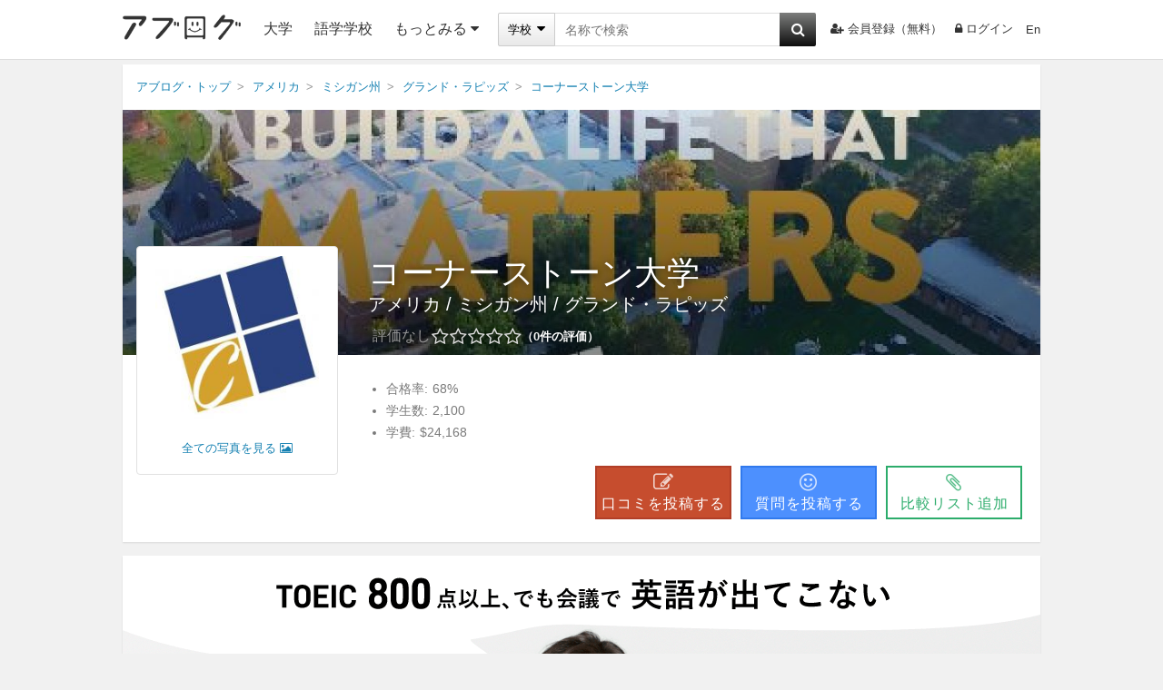

--- FILE ---
content_type: text/html; charset=UTF-8
request_url: https://ablogg.jp/school/1471/
body_size: 26965
content:

                                                                                                
  
  
  
  

<!DOCTYPE html>
<html lang="ja" class="html" id="html-ja" data-site='{"host":"YWJsb2dnLmpw","url":"aHR0cHM6Ly9hYmxvZ2cuanAvc2Nob29sLzE0NzEv"}' itemscope="1" itemtype="https://schema.org/CollegeOrUniversity">
  
  <head>
    <meta charset="UTF-8" />
    <title>コーナーストーン大学（アメリカ・ミシガン州・グランド・ラピッズ） | 留学ならアブログ</title>
    <link id="canonical-link" rel="canonical" href="https://ablogg.jp/school/1471/" />
    <meta name="description" itemprop="description" content="コーナーストーン大学（アメリカ・ミシガン州・グランド・ラピッズ）の留学情報です。学費、キャンパス、人気の学部・専攻、学生の人種・性別比率、日本人の口コミのデータを公開しています。コーナーストーン大学のランキングや偏差値から留学先の入試対策、大学選びをサポートします。" /> 
    <meta property="og:description" content="コーナーストーン大学（アメリカ・ミシガン州・グランド・ラピッズ）の留学情報です。学費、キャンパス、人気の学部・専攻、学生の人種・性別比率、日本人の口コミのデータを公開しています。コーナーストーン大学のランキングや偏差値から留学先の入試対策、大学選びをサポートします。" />
        <meta property="og:site_name" content="アブログ" />
    <meta itemprop="image" property="og:image" content="https://ablogg.jp/up/landing/59/60/64/img_5960648a26f29ba924bf7aae0dcbff1419ee4cb0_large.jpg" />
    <meta property="og:url" content="https://ablogg.jp/school/1471/" />
    <meta property="og:type" content="website" />
    <meta property="og:title" content="コーナーストーン大学（アメリカ・ミシガン州・グランド・ラピッズ）" />
    <meta property="fb:app_id" content="231437066957812" />
    <meta name="twitter:card" content="summary_large_image" />
    <meta name="twitter:site" content="@kaigairyugaku" />
    <meta name="twitter:title" content="コーナーストーン大学（アメリカ・ミシガン州・グランド・ラピッズ） | 留学ならアブログ" />
    <meta name="twitter:description" content="コーナーストーン大学（アメリカ・ミシガン州・グランド・ラピッズ）の留学情報です。学費、キャンパス、人気の学部・専攻、学生の人種・性別比率、日本人の口コミのデータを公開しています。コーナーストーン大学のランキングや偏差値から留学先の入試対策、大学選びをサポートします。" />
    <meta name="twitter:creator" content="@kaigairyugaku" />
    <meta name="twitter:image:src" content="https://ablogg.jp/up/landing/59/60/64/img_5960648a26f29ba924bf7aae0dcbff1419ee4cb0_large.jpg" />
    <meta name="twitter:domain" content="ablogg.jp" />
    
    <link rel="alternate" type="application/rss+xml" href="https://ablogg.jp/rss.xml" title="RSS2.0" />
    <link rel="alternate" type="application/atom+xml" href="https://ablogg.jp/atom.xml" title="Atom" />
    <link rel="shortcut icon" href="/st/img/favicon.ico" />
    <link rel="icon" type="image/png" href="/st/img/favicons/favicon-160x160.png" sizes="160x160" />
    <link rel="icon" type="image/png" href="/st/img/favicons/favicon-96x96.png" sizes="96x96" />
    <link rel="icon" type="image/png" href="/st/img/favicons/favicon-16x16.png" sizes="16x16" />
    <link rel="icon" type="image/png" href="/st/img/favicons/favicon-32x32.png" sizes="32x32" />
    <meta name="msapplication-TileColor" content="#da532c" />
    <meta name="msapplication-TileImage" content="/st/img/favicons/mstile-144x144.png" />
    <meta name="msapplication-config" content="/st/xml/browserconfig.xml" />
    <link href="//maxcdn.bootstrapcdn.com/font-awesome/4.7.0/css/font-awesome.min.css" rel="stylesheet" />
    <link href="/st/css/school/index.css?lu=1740170805" rel="stylesheet" />
    
    
      <script async src="https://pagead2.googlesyndication.com/pagead/js/adsbygoogle.js?client=ca-pub-3098149164388735" crossorigin="anonymous"></script>
    
    <script src="//www.googletagservices.com/tag/js/gpt.js" async="1"></script>
    <script>
      var googletag = googletag || {};
      googletag.cmd = googletag.cmd || [];
      googletag.cmd.push(function() {
        googletag.pubads().enableSingleRequest();
        googletag.enableServices();
      });
    </script>
    <!--[if lt IE 9]><script>/*<![CDATA[*/// For discussion and comments, see: http://remysharp.com/2009/01/07/html5-enabling-script/
(function(){if(!/*@cc_on!@*/0)return;var e = "abbr,article,aside,audio,bb,canvas,data,datagrid,datalist,details,dialog,eventsource,figure,footer,header,hgroup,main,mark,menu,meter,nav,output,progress,section,time,video,svg".split(',');for(var i=0;i<e.length;i++){document.createElement(e[i])}self.html5 = true;})();/*]]>*/</script><![endif]-->
  </head>
  <body>
    
      <header class="page-header">
  <div class="header-inner">
    <a class="logo-block" href="/">
      <img class="logo" src="/st/img/logo3.png" alt="アブログ" width="130" />
    </a>
    
    <ul class="left">
      <li class="menu-list"><a href="/university/">大学</a></li>
              <li class="menu-list"><a href="/language-school/">語学学校</a></li>
            <li class="menu-list more-area">
        <span class="more-btn activate-btn">もっとみる<i class="fa fa-caret-down"></i></span>
        <div class="more-data ignore-deactivate">
          <ul class="more-list">
                                                                                                          <li><a href="/junior-college/">短大・コミカレ</a></li>
                                                        <li><a href="/language-school/">語学学校</a></li>
                                                        <li><a href="/professional-school/">専門学校</a></li>
                                                        <li><a href="/vocational-training-school/">職業訓練校</a></li>
                                                        <li><a href="/high-school/">高校</a></li>
                                                        <li><a href="/junior-high-school/">中学校</a></li>
                                                        <li><a href="/elementary-school/">小学校</a></li>
                                                        <li><a href="/boarding-school/">ボーディングスクール</a></li>
                                                              </ul>
        </div>
      </li>
    </ul>
    
    <div class="search">
      <form id="pc-header-search" class="header-search search-area" data-auto-check="on" data-auto-submit="off">
        <div class="search-block">
          <div class="wrapper-category">
            <span class="selected">
              <span class="selected-category selected-label">学校</span>
              <i class="fa fa-caret-down"></i>
            </span>
            <select class="category-select">
              <option value="school">学校</option>
              <option value="agent">エージェント</option>
            </select>
          </div>
        </div>
        <input id="header-suggest" type="text" name="text" class="search-input active-suggest" data-header="true" autocomplete="on" autosave="index-search" placeholder="名称で検索" data-label="キーワード" data-validation-rules="maxLength[50]" />
        <button type="button" data-suggest="header-suggest" class="search-button"><i class="fa fa-search" aria-hidden="true"></i></button>
        
      </form>
    </div>
    <ul class="right">
              <li class="list"><a href="/account/register/user" rel="nofollow"><i class="fa fa-user-plus" aria-hidden="true"></i>会員登録（無料）</a></li>
                    <li class="list"><a href="/account/login/" rel="nofollow"><i class="fa fa-lock"></i>ログイン</a></li>
        <li class="list last">
          <form id="language-form" data-auto-check="on">
                        <input type="hidden" name="ulang" value="en" />
            <a href="?ulang=en" onclick="this.parentNode.submit(); return false;" rel="nofollow">En</a>

          </form>
        </li>
          </ul>
  </div>
  <noscript id="js-warning">このサイトはJavaScriptを使用しています。JavaScriptを有効にしないとページが正しく動作しません。</noscript>
  <div id="cookie-warning" style="display: none;">このサイトはcookieを使用しています。cookieを有効にしないとページが正しく動作しません。</div>
  <div id="browser-warning" style="display: none;">現在ご利用のブラウザはサポートしておりません。そのため一部の動作に不具合やレイアウト崩れが発生してしまいます。</div>
  <div id="sp-warning" style="display: none;">
    <input type="button" class="link" value="スマートフォン版に切り替える" onclick="Ui.switchVaryType('mobile');" />
  </div>
</header>
    
    <div id="wrapper">
      
      
        <main id="main-area">
          <div class="box"><ol class="breadcrumb" itemscope="1" itemtype="http://schema.org/BreadcrumbList"><li class="breadcrumb-li" itemprop="itemListElement" itemscope="1" itemtype="http://schema.org/ListItem"><a href="/" itemprop="item"><span itemprop="name">アブログ・トップ</span></a><meta itemprop="position" content="1" /></li><li class="breadcrumb-li" itemprop="itemListElement" itemscope="1" itemtype="http://schema.org/ListItem"><a href="/country/1/" itemprop="item"><span itemprop="name">アメリカ</span></a><meta itemprop="position" content="2" /></li><li class="breadcrumb-li" itemprop="itemListElement" itemscope="1" itemtype="http://schema.org/ListItem"><a href="/state/124/" itemprop="item"><span itemprop="name">ミシガン州</span></a><meta itemprop="position" content="3" /></li><li class="breadcrumb-li" itemprop="itemListElement" itemscope="1" itemtype="http://schema.org/ListItem"><a href="/city/1240200/" itemprop="item"><span itemprop="name">グランド・ラピッズ</span></a><meta itemprop="position" content="4" /></li><li class="breadcrumb-li" itemprop="itemListElement" itemscope="1" itemtype="http://schema.org/ListItem"><a href="/school/1471/" itemprop="item"><span itemprop="name">コーナーストーン大学</span></a><meta itemprop="position" content="5" /></li></ol><div class="cover"><div class="photo-inner"><div class="image" style="background-image: url(/up/landing/59/60/64/img_5960648a26f29ba924bf7aae0dcbff1419ee4cb0_large.jpg);"></div><div class="overlay"></div></div><div class="page-title-block"><div class="inner"><div class="left"><div class="icon-block"><img src="/up/profile/8b/8b/fc/img_8b8bfc02a79153d4957785b51df1e85d4f3d9fb9_xlarge.jpg" itemprop="logo" alt="コーナーストーン大学のロゴです" title="コーナーストーン大学" width="180" height="180" /><a href="/school/1471/media" rel="nofollow">全ての写真を見る<i class="fa fa-picture-o" aria-hidden="true"></i></a></div></div><div class="right"><h1 itemprop="name"><a href="/school/1471/" itemprop="url">コーナーストーン大学</a></h1><div class="location-block" itemprop="address" itemscope="1" itemtype="http://schema.org/PostalAddress"><span itemprop="addressCountry" itemscope="1" itemtype="http://schema.org/Country"><a href="/country/1/" itemprop="url"><span itemprop="name">アメリカ</span></a></span><span>&nbsp;/&nbsp;<a href="/state/124/" itemprop="addressRegion" rel="nofollow">ミシガン州</a></span><span>&nbsp;/&nbsp;<a href="/city/1240200/" itemprop="addressLocality" rel="nofollow">グランド・ラピッズ</a></span></div><div class="rating-block" itemprop="aggregateRating" itemscope="1" itemtype="http://schema.org/AggregateRating"><span itemprop="itemReviewed" itemscope="1" itemtype="https://schema.org/Thing" class="none"><meta itemprop="name" content="コーナーストーン大学" /></span><meta itemprop="bestRating" content="5" /><meta itemprop="worstRating" content="1" /><meta itemprop="ratingValue" content="0" /><span class="no-score">評価なし</span><div class="avg-review-score" title="全てのレーティングを元にアブログ独自で算出しています"><i class="fa fa-star-o"></i><i class="fa fa-star-o"></i><i class="fa fa-star-o"></i><i class="fa fa-star-o"></i><i class="fa fa-star-o"></i></div><span class="avg-reviews-number" data-content-before="（" data-content-after="）"><span itemprop="reviewCount">0</span>件の評価</span></div></div></div></div></div><div class="under-cover"><div class="under-title"><ul class="summary"><li>合格率:<span>68%</span></li><li>学生数:<span>2,100</span></li><li>学費:<span>$24,168</span></li></ul></div><div class="action school-1471"><div class="post-btn btns" onclick="Review.show();"><i class="fa fa-pencil-square-o"></i><span class="text">口コミを投稿する</span></div><div class="question-btn btns" onclick="Ui.Loginor.show();"><i class="fa fa-smile-o"></i><span class="text">質問を投稿する</span></div><div class="mylist-btn btns" onclick="Ui.Loginor.show();"><i class="fa fa-paperclip"></i><span class="unchecked"><span class="text">比較リスト追加</span></span></div></div></div>        

          
  </div>
  
  <aside class="pr-banner-job"><a href="https://patapura.com/" target="_blank" onclick="gtag('event', 'click', {'event_category': 'button', 'event_label': 'Scout Job'});"><img src="/st/img/banner/patapura1010x300-ablogg.png" alt="ビジネス英語スピーキング教材「パタプライングリッシュ」" width="1010" /></a></aside>
   
  
  
    
  <div class="box">
    <div class="title-block">
      <h2>基本情報</h2>
      <a class="edit" href="/my/school/1471/profile" rel="nofollow"><i class="fa fa-pencil"></i>編集する</a>
    </div>
    <div class="content-block">
      <div class="basic-info">
        <dl>
          <dt>国</dt>
          <dd>
            <a href="/country/1/"><span>アメリカ</span></a>
          </dd>
        </dl>
        <dl>
          <dt>都市</dt>
          <dd>
                          <a href="/city/1240200/">グランド・ラピッズ</a>
                
          </dd>
        </dl>
        <dl>
          <dt>学校名/名称</dt>
                      <dd itemprop="alternateName">コーナーストーン大学</dd>
                      <dd itemprop="alternateName">Cornerstone University</dd>
                
        </dl>
        <dl>
          <dt>学校形態</dt>
                                                    <dd>大学</dd>
                                                                                                                                                                                                                                                                                                                                     
        </dl>    
        <dl>          
          <dt>設立種類</dt>
          <dd>私立（非営利）</dd>
        </dl>
        <dl>
          <dt>創立年</dt>
          <dd itemprop="foundingDate">1941年</dd>
        </dl>  
        
                              <dl>
              <dt>共学・別学</dt>
              <dd>共学</dd>
            </dl>
                                <dl>
              <dt>キャンパス環境</dt>
              <dd>中規模の都市（人口が10万〜25万未満の主要都市）</dd>
            </dl>        
                                <dl>
              <dt>キャンパス規模</dt>
              <dd>
                                  小規模
                                      （FTEの登録が1,000〜2,999）                  
                                                </dd>
                              <dd>
                  主にキャンパス居住者
                  （学部生の25〜49%未満がキャンパス内に住む、また50%以上がフルタイムで出席している）
                </dd>
                          </dl>        
                    
          
                <dl>
          <dt>電話番号</dt>
          <dd itemprop="telephone">+1 616-949-5300</dd>
        </dl>         
        <dl>
          <dt>ウェブサイト</dt>
          <dd>
            <a href="http://www.cornerstone.edu" target="_blank" itemprop="sameAs">http://www.cornerstone.edu</a>          </dd>
        </dl>        

                  <dl>          
            <dt>SNS</dt>
            <dd>
                              <a class="sns social-icon-fb-big" href="https://www.facebook.com/cornerstoneuniversity" itemprop="sameAs" target="_blank" title="コーナーストーン大学のFacebookページに移動します"><img src="/st/img/dummy.gif" alt="コーナーストーン大学のFacebookページです。" /></a>
                                            <a class="sns social-icon-tw-big" href="http://twitter.com/CornerstoneU" itemprop="sameAs" target="_blank" title="コーナーストーン大学のTwitterページに移動します"><img src="/st/img/dummy.gif" alt="コーナーストーン大学のTwitterページです。" /></a>
                                            <a class="sns social-icon-yt-big" href="http://www.youtube.com/user/cornerstoneu" itemprop="sameAs" target="_blank" title="コーナーストーン大学のYouTubeチャンネルに移動します"><img src="/st/img/dummy.gif" alt="コーナーストーン大学のYouTubeチャンネルです。" /></a>
                                            <a class="sns social-icon-gp-big" href="https://plus.google.com/103457764844160198545/about" itemprop="sameAs" target="_blank" title="コーナーストーン大学のGoogle+ページに移動します"><img src="/st/img/dummy.gif" alt="コーナーストーン大学のGoogle+ページです。" /></a>
                                            <a class="sns social-icon-in-big" href="http://www.linkedin.com/company/cornerstone-university" itemprop="sameAs" target="_blank" title="コーナーストーン大学のLinkedInページに移動します"><img src="/st/img/dummy.gif" alt="コーナーストーン大学のLinkedInページです。" /></a>
                                                                                                                            </dd> 
          </dl>  
              </div>
      <aside class='margin-top10'>
    <ins class="adsbygoogle" style="display:block" data-ad-format="link" data-ad-client="ca-pub-3098149164388735" data-ad-slot="9959524078"></ins>
  <script>
  /*<![CDATA[*/
  (adsbygoogle = window.adsbygoogle || []).push({});
  /*]]>*/
  </script>

</aside>
    </div>
    
         
  </div>  
  
  

      <div class="box">
    <div class="title-block">
        <h2>ランキング</h2>
    </div>
    <div class="content-block">
      <div class="ranking-block">
        <div class="left">
            <table class="ranking-list">
              <tr>
                <th class="rank">ランク</th>
                <th colspan="2">ランキング媒体</th>
              </tr>
                              <tr>
                  <td>#22</td>
                  <td class="middle">U.S. News</td>
                  <td>全米ベストバリュースクールランキング（2017）</td>
                </tr>
               
            </table>
        </div>
        <div class="right">
            <h4>コーナーストーン大学の相対評価</h4>
          <ul>
                              <li>合格率: 68%</li>
                <li>4年以内の卒業率: 46%</li>
                <li>平均SATスコア: 1084</li>
                
                
                                  <li>学部生の奨学金: 96%（上位30%）</li>
                                        </ul>
        </div>
      </div>
    </div>
    </div>
            
      <div class="box">
      <div class="title-block">
        <h2>入学情報</h2>
      </div>
      <div class="content-block">
        <div class="admission-block">
          <div class="left">
            <h3>合格率</h3>
            <div>
              <figure> 
                        <div class="circle-block">
      <svg class="circle-svg" viewBox="0 0 63.66197723675813 63.66197723675813">
        <circle class="bg" cx="31.830988618379067" cy="31.830988618379067" r="31.830988618379067" />
                                                                                  <circle class="rate" cx="31.830988618379067" cy="31.830988618379067" r="15.915494309189533" stroke="hsl(210,80%,75%)" stroke-dashoffset="25" stroke-dasharray="68.1,31.9">
            <title>68.1%</title>
          </circle>
                                    
                
                                                  <text class="label large" x="31.830988618379067" y="31.830988618379067">68.1<tspan>%</tspan></text>
                                  </svg>
            <table class="substitution-table single-cell">
                  <tr>
                        <td>68%</td>
          </tr>
              </table>
    </div>
  
              </figure> 
            </div>
          </div>
          <div class="right">
            <h4>入学関連URL</h4>
            <ul>
              <li>アドミッション: <a href="https://www.cornerstone.edu/admissions-office" target="_blank" itemprop="sameAs">https://www.cornerstone.edu/admissions-office</a></li>
              <li>オンライン申請: <a href="https://www.cornerstone.edu/applying-to-cu" target="_blank" itemprop="sameAs">https://www.cornerstone.edu/applying-to-cu</a></li>
              <li>学資援助: <a href="https://www.cornerstone.edu/financial-aid" target="_blank" itemprop="sameAs">https://www.cornerstone.edu/financial-aid</a></li>
              
            </ul>
          </div>
        </div>
      </div>
    </div>
    
      <div class="box">
      <div class="title-block">
        <h2>学費</h2>
      </div>
      <div class="content-block">
        <div class="center-block">
          <div class="left">
            <h3>州外の学生</h3>
            <p class="description">学校がある州内の非居住者を対象にした1年目の学費です。留学生は基本的にこちらの学費が対象になります。</p>
            <div class="data">$24,168</div>
            <p class="avg-data">（全学校での平均 - $17980）</p>  
          </div>          
          <div class="right">
            <h3>州内の学生</h3>
            <p class="description">学校がある州内の居住者を対象にした1年目の学費です。家族が納税者である州内の学生は安い場合があります。</p>
            <div class="data">$24,168</div>
            <p class="avg-data">（全学校での平均 - $14340）</p>              
            
          </div>
        </div>
      </div>
    </div>
    
  
  
      <div class="box">
      <div class="title-block">
        <h2>卒業と進級の割合</h2>
      </div>
      <div class="content-block">
        <div class="center-block">
          <div class="left">
            <h3>卒業率</h3>
            <p class="description">卒業率が高いほど学生の勉学に対する意欲が高く、大学のサービスが行き届いていると考えられます。</p>
            <figure>
                      <div class="circle-block">
      <svg class="circle-svg" viewBox="0 0 63.66197723675813 63.66197723675813">
        <circle class="bg" cx="31.830988618379067" cy="31.830988618379067" r="31.830988618379067" />
                                                                                  <circle class="rate" cx="31.830988618379067" cy="31.830988618379067" r="15.915494309189533" stroke="hsl(210,80%,75%)" stroke-dashoffset="25" stroke-dasharray="45.4,54.6">
            <title>45.4%</title>
          </circle>
                                    
                
                                                  <text class="label large" x="31.830988618379067" y="31.830988618379067">45.4<tspan>%</tspan></text>
                                  </svg>
            <table class="substitution-table single-cell">
                  <tr>
                        <td>45%</td>
          </tr>
              </table>
    </div>
  
              <figcaption class="avg-data">（全学校での平均 - 42%）</figcaption>  
            </figure>
          </div>
          <div class="right">
            <h3>2年目の在学率</h3>
            <p class="description">入学して1年後に在学をしている学生の割合です。割合が高いほど学生の満足度が高いと考えられます。</p>
            <figure>
                      <div class="circle-block">
      <svg class="circle-svg" viewBox="0 0 63.66197723675813 63.66197723675813">
        <circle class="bg" cx="31.830988618379067" cy="31.830988618379067" r="31.830988618379067" />
                                                                                  <circle class="rate" cx="31.830988618379067" cy="31.830988618379067" r="15.915494309189533" stroke="hsl(210,80%,75%)" stroke-dashoffset="25" stroke-dasharray="76.1,23.9">
            <title>76.1%</title>
          </circle>
                                    
                
                                                  <text class="label large" x="31.830988618379067" y="31.830988618379067">76.1<tspan>%</tspan></text>
                                  </svg>
            <table class="substitution-table single-cell">
                  <tr>
                        <td>76%</td>
          </tr>
              </table>
    </div>
  
              <figcaption class="avg-data">（全学校での平均 - 68%）</figcaption>
            </figure>              
          </div>
        </div>
      </div>
    </div>
    
            <div class="box">
        <div class="title-block">
          <h2>卒業後の収入</h2>
        </div>
        <div class="content-block">
          <div class="center-block">
            <div class="left">
              <h3>$25,000以上の年収を得る割合</h3>
              <p class="description">卒業後6年以内に$25,000を超える年収を得ている、もしくは24〜35歳の高卒者の平均収入より高い卒業生の割合です。</p>
              <figure>
                        <div class="circle-block">
      <svg class="circle-svg" viewBox="0 0 63.66197723675813 63.66197723675813">
        <circle class="bg" cx="31.830988618379067" cy="31.830988618379067" r="31.830988618379067" />
                                                                                  <circle class="rate" cx="31.830988618379067" cy="31.830988618379067" r="15.915494309189533" stroke="hsl(210,80%,75%)" stroke-dashoffset="25" stroke-dasharray="53.7,46.3">
            <title>53.7%</title>
          </circle>
                                    
                
                                                  <text class="label large" x="31.830988618379067" y="31.830988618379067">53.7<tspan>%</tspan></text>
                                  </svg>
            <table class="substitution-table single-cell">
                  <tr>
                        <td>54%</td>
          </tr>
              </table>
    </div>
  
              </figure>
            </div>
            <div class="right">
              <h3>卒業生の収入</h3>
              <p class="description">在籍時に国の財政援助を受けた卒業生の、10年後の収入の中央値です。</p>
              <div class="data">$35,600</div>
              <p class="avg-data">（全学校での平均 - $38,138）</p>
            </div>
          </div>
        </div>
      </div>
        
            <div class="box">
        <div class="title-block">
          <h2>学生内訳</h2>
        </div>
        <div class="content-block">
          <div class="center-block">
            <div class="left">
                              <h3>学部生</h3>
                <div class="data">2,100<span>名</span></div>
                            
                              <h3 class="margin-top40">男女比率</h3>
                <figure>
                          <div class="circle-block">
      <svg class="circle-svg" viewBox="0 0 63.66197723675813 63.66197723675813">
        <circle class="bg" cx="31.830988618379067" cy="31.830988618379067" r="31.830988618379067" />
                                                                                  <circle class="rate" cx="31.830988618379067" cy="31.830988618379067" r="15.915494309189533" stroke="hsl(210,80%,75%)" stroke-dashoffset="25" stroke-dasharray="63,37">
            <title>女性: 63%</title>
          </circle>
                                                          <circle class="rate" cx="31.830988618379067" cy="31.830988618379067" r="15.915494309189533" stroke="hsl(250,80%,75%)" stroke-dashoffset="-38" stroke-dasharray="37,63">
            <title>男性: 37%</title>
          </circle>
                                    
                
                                                                            <text class="label medium" x="61.044025662991" y="44.472598604988">63<tspan>%</tspan></text>
                                                                                                            <text class="label medium" x="2.6179515737675" y="19.18937863177">37<tspan>%</tspan></text>
                                              </svg>
              <p class="circle-info">
                                                                                <span class="color-label"><span class="color" style="background-color: hsl(210,80%,75%);"></span><span class="name">女性</span><span class="rate">63%</span></span>
                                                                                                <span class="color-label"><span class="color" style="background-color: hsl(250,80%,75%);"></span><span class="name">男性</span><span class="rate">37%</span></span>
                                                      </p>
            <table class="substitution-table">
                  <tr>
                          <th>女性</th>
                        <td>63%</td>
          </tr>
                  <tr>
                          <th>男性</th>
                        <td>37%</td>
          </tr>
              </table>
    </div>
  
                </figure>              
                            
                              <h3 class="margin-top40">入学時の平均年齢</h3>
                <figure>
                          <div class="circle-block">
      <svg class="circle-svg" viewBox="0 0 63.66197723675813 63.66197723675813">
        <circle class="bg" cx="31.830988618379067" cy="31.830988618379067" r="31.830988618379067" />
                                                                                  <circle class="rate" cx="31.830988618379067" cy="31.830988618379067" r="15.915494309189533" stroke="hsl(210,80%,75%)" stroke-dashoffset="25" stroke-dasharray="84.6,15.4">
            <title>白人: 84.6%</title>
          </circle>
                                                          <circle class="rate" cx="31.830988618379067" cy="31.830988618379067" r="15.915494309189533" stroke="hsl(250,80%,75%)" stroke-dashoffset="-59.6" stroke-dasharray="9.8,90.2">
            <title>黒人: 9.8%</title>
          </circle>
                                                          <circle class="rate" cx="31.830988618379067" cy="31.830988618379067" r="15.915494309189533" stroke="hsl(290,80%,75%)" stroke-dashoffset="-69.4" stroke-dasharray="4.6,95.4">
            <title>ヒスパニック系: 4.6%</title>
          </circle>
                                                          <circle class="rate" cx="31.830988618379067" cy="31.830988618379067" r="15.915494309189533" stroke="hsl(330,80%,75%)" stroke-dashoffset="-74" stroke-dasharray="1.5,98.5">
            <title>非居住外国人: 1.5%</title>
          </circle>
                                                          <circle class="rate" cx="31.830988618379067" cy="31.830988618379067" r="15.915494309189533" stroke="hsl(370,80%,75%)" stroke-dashoffset="-75.5" stroke-dasharray="1.1,98.9">
            <title>アジア系: 1.1%</title>
          </circle>
                                                          <circle class="rate" cx="31.830988618379067" cy="31.830988618379067" r="15.915494309189533" stroke="hsl(410,80%,75%)" stroke-dashoffset="-76.6" stroke-dasharray="0.7,99.3">
            <title>混血: 0.7%</title>
          </circle>
                                                          <circle class="rate" cx="31.830988618379067" cy="31.830988618379067" r="15.915494309189533" stroke="hsl(450,80%,75%)" stroke-dashoffset="-77.3" stroke-dasharray="0.4,99.6">
            <title>インディアン/アラスカン: 0.4%</title>
          </circle>
                                                          <circle class="rate" cx="31.830988618379067" cy="31.830988618379067" r="15.915494309189533" stroke="hsl(490,80%,75%)" stroke-dashoffset="-77.7" stroke-dasharray="0.1,99.9">
            <title>ハワイアン/アイスランダー: 0.1%</title>
          </circle>
                                                          <circle class="rate" cx="31.830988618379067" cy="31.830988618379067" r="15.915494309189533" stroke="hsl(530,80%,75%)" stroke-dashoffset="-77.8" stroke-dasharray="0.1,99.9">
            <title>不明: 0.1%</title>
          </circle>
                                    
                
                                                                            <text class="label" x="46.637207290489" y="60.008776414035">84.6<tspan>%</tspan></text>
                                                                                                            <text class="label" x="12.321551169427" y="6.6795734126933">9.8<tspan>%</tspan></text>
                                                                                                            <text class="label" x="25.278178261675" y="0.68179099063187">4.6<tspan>%</tspan></text>
                                                                                                                                                                                                                                                                                                                                                                                                                                                                                                                                                          </svg>
              <p class="circle-info">
                                                                                <span class="color-label"><span class="color" style="background-color: hsl(210,80%,75%);"></span><span class="name">白人</span><span class="rate">84.6%</span></span>
                                                                                                <span class="color-label"><span class="color" style="background-color: hsl(250,80%,75%);"></span><span class="name">黒人</span><span class="rate">9.8%</span></span>
                                                                                                <span class="color-label"><span class="color" style="background-color: hsl(290,80%,75%);"></span><span class="name">ヒスパニック系</span><span class="rate">4.6%</span></span>
                                                                                                <span class="color-label"><span class="color" style="background-color: hsl(330,80%,75%);"></span><span class="name">非居住外国人</span><span class="rate">1.5%</span></span>
                                                                                                <span class="color-label"><span class="color" style="background-color: hsl(370,80%,75%);"></span><span class="name">アジア系</span><span class="rate">1.1%</span></span>
                                                                                                <span class="color-label"><span class="color" style="background-color: hsl(410,80%,75%);"></span><span class="name">混血</span><span class="rate">0.7%</span></span>
                                                                                                <span class="color-label"><span class="color" style="background-color: hsl(450,80%,75%);"></span><span class="name">インディアン/アラスカン</span><span class="rate">0.4%</span></span>
                                                                                                <span class="color-label"><span class="color" style="background-color: hsl(490,80%,75%);"></span><span class="name">ハワイアン/アイスランダー</span><span class="rate">0.1%</span></span>
                                                                                                <span class="color-label"><span class="color" style="background-color: hsl(530,80%,75%);"></span><span class="name">不明</span><span class="rate">0.1%</span></span>
                                                      </p>
            <table class="substitution-table">
                  <tr>
                          <th>白人</th>
                        <td>85%</td>
          </tr>
                  <tr>
                          <th>黒人</th>
                        <td>10%</td>
          </tr>
                  <tr>
                          <th>ヒスパニック系</th>
                        <td>5%</td>
          </tr>
                  <tr>
                          <th>非居住外国人</th>
                        <td>2%</td>
          </tr>
                  <tr>
                          <th>アジア系</th>
                        <td>1%</td>
          </tr>
                  <tr>
                          <th>混血</th>
                        <td>1%</td>
          </tr>
                  <tr>
                          <th>インディアン/アラスカン</th>
                        <td>0%</td>
          </tr>
                  <tr>
                          <th>ハワイアン/アイスランダー</th>
                        <td>0%</td>
          </tr>
                  <tr>
                          <th>不明</th>
                        <td>0%</td>
          </tr>
              </table>
    </div>
  
                </figure>
                         
            </div>

            <div class="right">
                              <h3>入学時の平均年齢</h3>
                <div class="data">27.3<span>歳</span></div>
                            
              
                              <h3 class="margin-top40">25歳以上の学部生の割合</h3>
                <figure>
                          <div class="circle-block">
      <svg class="circle-svg" viewBox="0 0 63.66197723675813 63.66197723675813">
        <circle class="bg" cx="31.830988618379067" cy="31.830988618379067" r="31.830988618379067" />
                                                                                  <circle class="rate" cx="31.830988618379067" cy="31.830988618379067" r="15.915494309189533" stroke="hsl(210,80%,75%)" stroke-dashoffset="25" stroke-dasharray="36.1,63.9">
            <title>36.1%</title>
          </circle>
                                    
                
                                                  <text class="label large" x="31.830988618379067" y="31.830988618379067">36.1<tspan>%</tspan></text>
                                  </svg>
            <table class="substitution-table single-cell">
                  <tr>
                        <td>36%</td>
          </tr>
              </table>
    </div>
  
                </figure>
                            
                              <h3 class="margin-top40">フルタイムの割合</h3>
                <figure>
                          <div class="circle-block">
      <svg class="circle-svg" viewBox="0 0 63.66197723675813 63.66197723675813">
        <circle class="bg" cx="31.830988618379067" cy="31.830988618379067" r="31.830988618379067" />
                                                                                  <circle class="rate" cx="31.830988618379067" cy="31.830988618379067" r="15.915494309189533" stroke="hsl(210,80%,75%)" stroke-dashoffset="25" stroke-dasharray="76.4,23.6">
            <title>フルタイム: 76.4%</title>
          </circle>
                                                          <circle class="rate" cx="31.830988618379067" cy="31.830988618379067" r="15.915494309189533" stroke="hsl(250,80%,75%)" stroke-dashoffset="-51.4" stroke-dasharray="23.6,76.4">
            <title>パートタイム: 23.6%</title>
          </circle>
                                    
                
                                                                            <text class="label medium" x="53.327499547297" y="55.306760262912">76.4<tspan>%</tspan></text>
                                                                                                            <text class="label medium" x="10.334477689461" y="8.3552169738458">23.6<tspan>%</tspan></text>
                                              </svg>
              <p class="circle-info">
                                                                                <span class="color-label"><span class="color" style="background-color: hsl(210,80%,75%);"></span><span class="name">フルタイム</span><span class="rate">76.4%</span></span>
                                                                                                <span class="color-label"><span class="color" style="background-color: hsl(250,80%,75%);"></span><span class="name">パートタイム</span><span class="rate">23.6%</span></span>
                                                      </p>
            <table class="substitution-table">
                  <tr>
                          <th>フルタイム</th>
                        <td>76%</td>
          </tr>
                  <tr>
                          <th>パートタイム</th>
                        <td>24%</td>
          </tr>
              </table>
    </div>
  
                </figure>
               

              
            </div>
          </div>
        </div>
      </div>
        
                    <div class="box">
        <div class="title-block">
          <h2>アカデミック・プログラム</h2>
        </div>
        <div class="content-block">
          <div class="center-block">
            <div class="left">
              <h3>学部・専攻数</h3>
              <p class="description">参加可能な学部・専攻の数です。</p>
              <div class="data">16</div>
              
              <table class="popular-majors">
                <tr>
                  <th>ランク</th>
                  <th>人気の学部・専攻</th>
                </tr>
                                                    <tr>
                    <td>1</td>
                    <td>Business, Management, Marketing, And Related Support Services (56%)</td>
                  </tr>               
                                                    <tr>
                    <td>2</td>
                    <td>Theology And Religious Vocations (9%)</td>
                  </tr>               
                                                    <tr>
                    <td>3</td>
                    <td>Education (8%)</td>
                  </tr>               
                                   
              </table>
            </div>            
            <div class="right">
              <h4>学問フィールド</h4>
              <div class="wrapper-table">
                      <table>
                        <tr class="first">
            <td>Business, Management, Marketing, And Related Support Services</td>
                      </tr>
                                <tr>
            <td>Theology And Religious Vocations</td>
                      </tr>
                                <tr>
            <td>Education</td>
                      </tr>
                                <tr>
            <td>Communication, Journalism, And Related Programs</td>
                      </tr>
                                <tr>
            <td>Public Administration And Social Service Professions</td>
                      </tr>
                                <tr>
            <td>Parks, Recreation, Leisure, And Fitness Studies</td>
                      </tr>
                                <tr>
            <td>Biological And Biomedical Sciences</td>
                      </tr>
                                <tr>
            <td>Psychology</td>
                      </tr>
                                <tr>
            <td>History</td>
                      </tr>
                                <tr>
            <td>Visual And Performing Arts</td>
                      </tr>
                                <tr>
            <td>Liberal Arts And Sciences, General Studies And Humanities</td>
                      </tr>
                                <tr>
            <td>Family And Consumer Sciences/Human Sciences</td>
                      </tr>
                                <tr>
            <td>English Language And Literature/Letters</td>
                      </tr>
                                <tr>
            <td>Foreign Languages, Literatures, And Linguistics</td>
                      </tr>
                                <tr>
            <td>Legal Professions And Studies</td>
                      </tr>
                                <tr>
            <td>Mathematics And Statistics</td>
                      </tr>
                                                                                                                                                                                                                                                                                                                                        </table>
    
              </div>  
            </div>
          </div>
        </div>
      </div>
        
      
        <div class="box">
      <div class="title-block">
        <h2>キャンパス・セキュリティー</h2>
      </div>
      <div class="content-block">
        <div class="center-block">
          <div class="left">
            <h3>キャンパスの犯罪件数（学生10,000人当たり）</h3>
            <p class="description">学生10,000人当たりの学校の犯罪件数です。実数ではなく、学校規模で左右されないように計算した件数になります。</p>
            <div class="data">0.0<span>件</span></div>
            <p class="avg-data">（全学校での平均 - 20.4件）</p>   
          </div>
          <div class="right">                
            <div class="wrapper-table">
                                      <table>
            <tr>
              <th>キャンパス内</th>
                              <th class="year">2014</th>
                                          </tr>
                          <tr>
                <td>違法武器</td>
                                  <td>0</td>
                              </tr>
                          <tr>
                <td>麻薬</td>
                                  <td>0</td>
                              </tr>
                          <tr>
                <td>酒</td>
                                  <td>0</td>
                              </tr>
                                      <tr>
                <td>殺人/非過失致死</td>
                                  <td>0</td>
                              </tr>
                          <tr>
                <td>過失致死</td>
                                  <td>0</td>
                              </tr>
                          <tr>
                <td>強制性犯罪</td>
                                  <td>0</td>
                              </tr>
                          <tr>
                <td>レイプ</td>
                                  <td>0</td>
                              </tr>
                          <tr>
                <td>セクハラ</td>
                                  <td>0</td>
                              </tr>
                          <tr>
                <td>非強制性犯罪</td>
                                  <td>0</td>
                              </tr>
                          <tr>
                <td>近親相姦</td>
                                  <td>0</td>
                              </tr>
                          <tr>
                <td>法定強姦</td>
                                  <td>0</td>
                              </tr>
                          <tr>
                <td>強盗</td>
                                  <td>0</td>
                              </tr>
                          <tr>
                <td>加重暴行</td>
                                  <td>0</td>
                              </tr>
                          <tr>
                <td>窃盗</td>
                                  <td>0</td>
                              </tr>
                          <tr>
                <td>自動車盗難</td>
                                  <td>0</td>
                              </tr>
                          <tr>
                <td>放火</td>
                                  <td>0</td>
                              </tr>
                      
          </table>
                                <table>
            <tr>
              <th>学生寮</th>
                              <th class="year">2014</th>
                                          </tr>
                          <tr>
                <td>違法武器</td>
                                  <td>0</td>
                              </tr>
                          <tr>
                <td>麻薬</td>
                                  <td>0</td>
                              </tr>
                          <tr>
                <td>酒</td>
                                  <td>0</td>
                              </tr>
                                      <tr>
                <td>殺人/非過失致死</td>
                                  <td>0</td>
                              </tr>
                          <tr>
                <td>過失致死</td>
                                  <td>0</td>
                              </tr>
                          <tr>
                <td>強制性犯罪</td>
                                  <td>0</td>
                              </tr>
                          <tr>
                <td>レイプ</td>
                                  <td>0</td>
                              </tr>
                          <tr>
                <td>セクハラ</td>
                                  <td>0</td>
                              </tr>
                          <tr>
                <td>非強制性犯罪</td>
                                  <td>0</td>
                              </tr>
                          <tr>
                <td>近親相姦</td>
                                  <td>0</td>
                              </tr>
                          <tr>
                <td>法定強姦</td>
                                  <td>0</td>
                              </tr>
                          <tr>
                <td>強盗</td>
                                  <td>0</td>
                              </tr>
                          <tr>
                <td>加重暴行</td>
                                  <td>0</td>
                              </tr>
                          <tr>
                <td>窃盗</td>
                                  <td>0</td>
                              </tr>
                          <tr>
                <td>自動車盗難</td>
                                  <td>0</td>
                              </tr>
                          <tr>
                <td>放火</td>
                                  <td>0</td>
                              </tr>
                      
          </table>
                  
            </div>
          </div>
        </div>
      </div>
    </div>
    
      <div class="box">
      <div class="title-block">
        <h2>入学生のテストスコア</h2>
      </div>
      <div class="content-block">
        <div class="center-block">
          <div class="left">
            <h3>SAT</h3>
            <p class="description">SAT（Scholastic Assessment Test）とは、アメリカの高校生を対象とした大学進学適性試験です。Critical Reading（クリティカルリーディング）、Writing（ライティング）、Math（数学）の3教科で、各200～800点の間で評価されます。</p>
            <figure>
                            
                                                                                                                                                  
                          
    <div class="range-block">
      <svg class="range-svg" viewBox="0 0 400 220">
                                                <text class="title" x="0" y="0">Critical Reading</text>
          <text class="from" x="0" y="20">0</text>
          <text class="to" x="400" y="20">800</text>
          <line class="bline" x1="0" y1="45" x2="400" y2="45" />
          <line class="range" x1="232.5" y1="45" x2="302.5" y2="45" />
          <text class="range-from" x="232.5" y="55">465</text>
          <text class="range-to" x="302.5" y="55">605</text>
                                                <text class="title" x="0" y="80">Math</text>
          <text class="from" x="0" y="100">0</text>
          <text class="to" x="400" y="100">800</text>
          <line class="bline" x1="0" y1="125" x2="400" y2="125" />
          <line class="range" x1="222.5" y1="125" x2="285" y2="125" />
          <text class="range-from" x="222.5" y="135">445</text>
          <text class="range-to" x="285" y="135">570</text>
                                                <text class="title" x="0" y="160">Writing</text>
          <text class="from" x="0" y="180">0</text>
          <text class="to" x="400" y="180">800</text>
          <line class="bline" x1="0" y1="205" x2="400" y2="205" />
          <line class="range" x1="226.5" y1="205" x2="296.5" y2="205" />
          <text class="range-from" x="226.5" y="215">453</text>
          <text class="range-to" x="296.5" y="215">593</text>
              </svg>
      <table class="substitution-table">
        <tr>
          <th>名前</th>
          <th>下限～上限</th>
          <th>25%～75%</th>
        </tr>
                  <tr>
                          <th>Critical Reading</th>
                        <td>0～800</td>
            <td>465～605</td>
          </tr>
                  <tr>
                          <th>Math</th>
                        <td>0～800</td>
            <td>445～570</td>
          </tr>
                  <tr>
                          <th>Writing</th>
                        <td>0～800</td>
            <td>453～593</td>
          </tr>
              </table>
    </div>
  
            </figure>
          </div>
          <div class="right">
            <h3>ACT</h3>
            <p class="description">
              ACT（American College Testing）とは、アメリカの高校生を対象とした大学進学適性試験です。English（英語）、数学（Math）、Reading（リーディング）、Science（理科）、Writing（ライティング）の各教科で、1〜36点の間で評価されます。               
            </p>
            <figure>
                            
                                                                                                                    
                          
    <div class="range-block">
      <svg class="range-svg" viewBox="0 0 400 160">
                                                <text class="title" x="0" y="0">English</text>
          <text class="from" x="0" y="20">0</text>
          <text class="to" x="400" y="20">36</text>
          <line class="bline" x1="0" y1="45" x2="400" y2="45" />
          <line class="range" x1="222.22222222222" y1="45" x2="288.88888888889" y2="45" />
          <text class="range-from" x="222.22222222222" y="55">20</text>
          <text class="range-to" x="288.88888888889" y="55">26</text>
                                                <text class="title" x="0" y="80">Math</text>
          <text class="from" x="0" y="100">0</text>
          <text class="to" x="400" y="100">36</text>
          <line class="bline" x1="0" y1="125" x2="400" y2="125" />
          <line class="range" x1="211.11111111111" y1="125" x2="288.88888888889" y2="125" />
          <text class="range-from" x="211.11111111111" y="135">19</text>
          <text class="range-to" x="288.88888888889" y="135">26</text>
              </svg>
      <table class="substitution-table">
        <tr>
          <th>名前</th>
          <th>下限～上限</th>
          <th>25%～75%</th>
        </tr>
                  <tr>
                          <th>English</th>
                        <td>0～36</td>
            <td>20～26</td>
          </tr>
                  <tr>
                          <th>Math</th>
                        <td>0～36</td>
            <td>19～26</td>
          </tr>
              </table>
    </div>
  
            </figure>
          </div>
        </div>
      </div>
    </div>
    
      <div class="box">
      <div class="title-block">
        <h2>スポーツ</h2>
      </div>
      <div class="content-block">
        <div class="center-block">      
          <div class="left">
            <p class="desctription">
              アメリカの大学スポーツはシーズン制で、秋・冬・夏の各シーズンで異なるスポーツに取り組みます。 
              NCAA（National Collegiate Athletic Association）は「全米大学体育協会」で、大会の運営を行っています。
              Division（ディビジョン）の数字がI、II、IIIとランクがあり、数字が小さいほどレベルが高いとされます。
            </p>
          </div>          
          <div class="right">
            <div class="wrapper-table">
              <table>
                <tr>
                  <th>NAIA Division II</th>
                                      <th>男性</th>
                                      <th>女性</th>
                                  </tr>
                                  <tr>
                    <td>スポーツ</td>
                                          <td>NAIA Division II</td>
                                          <td>NAIA Division II</td>
                                      </tr>
                                  <tr>
                    <td>オールトラックコンバイン</td>
                                          <td>0</td>
                                          <td>0</td>
                                      </tr>
                                  <tr>
                    <td>野球</td>
                                          <td>30</td>
                                          <td>0</td>
                                      </tr>
                                  <tr>
                    <td>バスケ</td>
                                          <td>13</td>
                                          <td>12</td>
                                      </tr>
                                  <tr>
                    <td>フェンシング</td>
                                          <td>0</td>
                                          <td>0</td>
                                      </tr>
                                  <tr>
                    <td>フィールドホッケー</td>
                                          <td>0</td>
                                          <td>0</td>
                                      </tr>
                                  <tr>
                    <td>フットボール</td>
                                          <td>0</td>
                                          <td>0</td>
                                      </tr>
                                  <tr>
                    <td>ゴルフ</td>
                                          <td>7</td>
                                          <td>7</td>
                                      </tr>
                                  <tr>
                    <td>アイスホッケー</td>
                                          <td>0</td>
                                          <td>0</td>
                                      </tr>
                                  <tr>
                    <td>ラクロス</td>
                                          <td>0</td>
                                          <td>0</td>
                                      </tr>
                                  <tr>
                    <td>ボート</td>
                                          <td>0</td>
                                          <td>0</td>
                                      </tr>
                                  <tr>
                    <td>セーリング</td>
                                          <td>0</td>
                                          <td>0</td>
                                      </tr>
                                  <tr>
                    <td>スキー</td>
                                          <td>0</td>
                                          <td>0</td>
                                      </tr>
                                  <tr>
                    <td>サッカー</td>
                                          <td>32</td>
                                          <td>24</td>
                                      </tr>
                                  <tr>
                    <td>ソフトボール</td>
                                          <td>0</td>
                                          <td>21</td>
                                      </tr>
                                  <tr>
                    <td>スカッシュ</td>
                                          <td>0</td>
                                          <td>0</td>
                                      </tr>
                                  <tr>
                    <td>競泳/飛び込み</td>
                                          <td>0</td>
                                          <td>0</td>
                                      </tr>
                                  <tr>
                    <td>テニス</td>
                                          <td>8</td>
                                          <td>7</td>
                                      </tr>
                                  <tr>
                    <td>バレーボール</td>
                                          <td>0</td>
                                          <td>14</td>
                                      </tr>
                                  <tr>
                    <td>水球</td>
                                          <td>0</td>
                                          <td>0</td>
                                      </tr>
                                  <tr>
                    <td>レスリング</td>
                                          <td>0</td>
                                          <td>0</td>
                                      </tr>
                                  <tr>
                    <td>その他</td>
                                          <td>0</td>
                                          <td>0</td>
                                      </tr>
                              </table>
            </div>
          </div>
        </div>
      </div>
    </div>
    
  <div class="box">
    <div class="title-block">
      <h2>口コミ</h2>
      <a class="edit" href="#post-review"><i class="fa fa-pencil"></i>新規投稿</a>
    </div>
    <div class="content-block">
      <div class="unit">
                  <p class="unit">口コミ情報を募集中です<span class="post" onclick="Review.show();">（口コミを投稿する）</span></p>
              </div>
    </div>
        
    <div class="subtitle-block">
      <h3 id="post-review">新規投稿</h3>
    </div>      
    <div class="content-block">
      <div class="unit">
        <form id="review-form" class="leave-form" action="/account/api/save-review" method="POST"><input type="hidden" name="review[primary_type]" value="school" /><input type="hidden" name="review[primary_id]" /><div class="user-block" style="display: none;"><ul><li><input type="text" name="review[handle_name]" placeholder="投稿者名を入力してください" data-label="投稿者名" data-validation-rules="maxLength[30]" data-filtration-rules="option[available]|trim" /></li></ul><div class="button-block"><div class="refacebook"><div class="reselect-premise-fb" onclick="Review.premise('fbook');"><span>Facebookを利用して投稿する</span></div></div><div class="next-btn" onclick="Review.checkUser();"><span>次へ<i class="fa fa-angle-double-right"></i></span></div></div></div><table class="review-block" ><thead><tr><td><ol class="step-block"><li class="clearfix"><div class="upper step1-upper active"><span class="number">1</span><span class="step-text">投稿先を選択</span><i class="fa fa-caret-right"></i></div><div class="lower step step2 step3" style="display: none;"><span class="selected"><i class="fa fa-caret-right"></i><span class="step1-text"></span></span><span class="reselect" data-step="1">選びなおす</span></div></li><li class="clearfix"><div class="upper step2-upper"><span class="number">2</span><span class="step-text">関係性を選択</span><i class="fa fa-caret-right"></i></div><div class="lower step step3" style="display: none;"><span class="selected"><i class="fa fa-caret-right"></i><span class="step2-text"></span></span><span class="reselect" data-step="2">選びなおす</span></div></li><li class="clearfix"><div class="upper step3-upper"><span class="number">3</span><span class="step-text">口コミを書く</span></div></li></ol></td></tr></thead><tbody><tr class="step step1"><th><span class="primary-type school" >どの学校について口コミを書きますか？</span><span class="primary-type agent" style="display: none;">どの留学エージェントについて口コミを書きますか？</span><span class="primary-type country" style="display: none;">どの国について口コミを書きますか？</span><span class="primary-type state" style="display: none;">どの州について口コミを書きますか？</span><span class="primary-type city" style="display: none;">どの都市について口コミを書きますか？</span><div class="change-block"><span class="change primary-type agent country state city" data-type="school" style="display: none;"><i class="fa fa-pencil"></i>学校の口コミを書く</span><span class="change primary-type school country state city" data-type="agent"><i class="fa fa-pencil"></i>留学エージェントの口コミを書く</span><span class="change primary-type school agent" data-type="place"><i class="fa fa-pencil"></i>国・州・都市の口コミを書く</span></div></th></tr><tr class="step step1"><td><span class="primary-type school" >「いま在学している」「以前に留学した」など、あなたのよく知っている学校を選んでください</span><span class="primary-type agent" style="display: none;">「いま利用している」「以前に利用した」など、あなたのよく知っているエージェントを選んでください</span><span class="place" style="display: none;">「いま滞在している」「以前に滞在した」など、あなたのよく知っている場所を選んでください</span></td></tr><tr class="step step1"><td><div class="place" style="display: none;"><label><input type="radio" name="place_type" value="country" checked="1" />国</label><label><input type="radio" name="place_type" value="state" />州</label><label><input type="radio" name="place_type" value="city" />都市</label></div><input maxlength="100" type="text" name="search_name" placeholder="名称を入力して下さい" /><input class="search-btn disabled" type="button" value="検索" /><div class="target-block" style="display:none;"><div class="found"><ul class="target-list"></ul><div class="target-pager"><span class="search-pager btn-base prev"><i class="fa fa-caret-left"></i>前の5件</span><span class="search-pager btn-base next">次の5件<i class="fa fa-caret-right"></i></span></div></div><div class="not-found">該当する検索結果がありません。<br />正式名称やその他の言語での名称で検索すれば該当する場合もございます。</div><a class="create-target primary-type school agent" href="/contact/add"><span class="primary-type school" >お探しの学校が見つからない場合はこちらからお問い合わせください。</span><span class="primary-type agent" style="display: none;">お探しの留学エージェントが見つからない場合はこちらからお問い合わせください。</span></a></div></td></tr><tr class="step step2" style="display: none;"><th><span class="step1-text"></span>との関係性を選んでください</th></tr><tr class="step step2" style="display: none;"><td class="review-relation-block"><input type="text" class="dummy" name="review[relation_type]" data-label="関係性" data-validation-rules="required" data-filtration-rules="option[available]" /><div class="primary-type school" ><ul class="status-block"><li class="relation-type" data-type="using" data-value="1" data-text="在校生"><div class="status btn-base">在校生<span class="text">今留学している</span></div></li><li class="relation-type" data-type="used" data-value="2" data-text="元在校生"><div class="status btn-base">元在校生<span class="text">以前留学した</span></div></li><li class="relation-type last" data-type="etc"><div class="status btn-base">その他</div></li></ul><div class="period-block" style="display: none;"><p class="using">いつから在学していますか？</p><p class="used">在学していた時期を教えてください</p><div class="ib"><input type="text" class="dummy" name="school_start" data-label="開始月" data-validation-rules="month" data-filtration-rules="option[available]|duration" /><input type="text" class="four duration" placeholder="年" maxlength="4" name="review[school][start_year]" data-triggers="school_start" data-label="年" data-validation-rules="required|min[1900]" data-filtration-rules="option[available]|halfWidth|trim" />/<input type="text" class="two duration" placeholder="月" maxlength="2" name="review[school][start_month]" data-triggers="school_start" data-label="月" data-validation-rules="required|between[1,12]" data-filtration-rules="option[available]|halfWidth|trim" /></div>&nbsp;~&nbsp;<div class="ib"><input type="text" class="dummy" name="school_end" data-label="終了月" data-validation-rules="month|minMonth['&amp;school_start']" data-filtration-rules="option[available]|duration" /><input type="text" class="four duration" placeholder="年" maxlength="4" name="review[school][end_year]" data-triggers="school_end" data-label="年" data-validation-rules="required|min[1900]" data-filtration-rules="option[available]|option[callback,'Review._filterOption']|halfWidth|trim" />/<input type="text" class="two duration" placeholder="月" maxlength="2" name="review[school][end_month]" data-triggers="school_end" data-label="月" data-validation-rules="required|between[1,12]" data-filtration-rules="option[available]|option[callback,'Review._filterOption']|halfWidth|trim" /><span class="using">（修了予定時期）</span></div><input class="next-step btn-base disabled" type="button" value="OK" data-step="3" /></div><ul class="other-block" style="display:none;"><li class="relation-type" data-value="4" data-text="留学検討者" data-owner="1"><i class="fa fa-caret-right"></i><span class="info">留学検討者<span class="text">留学を検討している学校について書く</span></span></li><li class="relation-type" data-value="8" data-text="留学予定者" data-owner="1"><i class="fa fa-caret-right"></i><span class="info">留学予定者<span class="text">留学を予定している学校について書く</span></span></li><li class="relation-type" data-value="16" data-text="周辺在学者" data-owner="1"><i class="fa fa-caret-right"></i><span class="info">周辺在学者<span class="text">近隣の学校について書く</span></span></li><li class="relation-type" data-value="32" data-text="業界関係者" data-owner="1"><i class="fa fa-caret-right"></i><span class="info">業界関係者<span class="text">学校関係の仕事をしている方</span></span></li><li class="relation-type" data-value="268435456" data-text="親族が在学経験者" data-owner="1"><i class="fa fa-caret-right"></i><span class="info">親族が在学経験者<span class="text">親族が在学していた学校について書く</span></span></li><li class="relation-type" data-value="536870912" data-text="友人が在学経験者" data-owner="1"><i class="fa fa-caret-right"></i><span class="info">友人が在学経験者<span class="text">友人が在学していた学校について書く</span></span></li><li class="relation-type" data-value="1073741824" data-text="その他" data-owner="1"><i class="fa fa-caret-right"></i><span class="info">その他<span class="text">全てに該当しない方</span></span></li></ul></div><div class="primary-type agent" style="display: none;"><ul class="status-block"><li class="relation-type" data-type="using" data-value="1" data-text="利用した"><div class="status btn-base">利用した<span class="text">今利用している</span></div></li><li class="relation-type" data-type="used" data-value="2" data-text="元利用者"><div class="status btn-base">元利用者<span class="text">以前利用した</span></div></li><li class="relation-type last" data-type="etc"><div class="status btn-base">その他</div></li></ul><div class="period-block" style="display: none;"><p class="using">いつから利用していますか？</p><p class="used">利用していた時期を教えてください</p><div class="ib"><input type="text" class="dummy" name="agent_start" data-label="開始月" data-validation-rules="month" data-filtration-rules="option[available]|duration" /><input type="text" class="four duration" placeholder="年" maxlength="4" name="review[agent][start_year]" data-triggers="agent_start" data-label="年" data-validation-rules="required|min[1900]" data-filtration-rules="option[available]|halfWidth|trim" />/<input type="text" class="two duration" placeholder="月" maxlength="2" name="review[agent][start_month]" data-triggers="agent_start" data-label="月" data-validation-rules="required|between[1,12]" data-filtration-rules="option[available]|halfWidth|trim" /></div>&nbsp;~&nbsp;<div class="ib"><input type="text" class="dummy" name="agent_end" data-label="終了月" data-validation-rules="month|minMonth['&amp;agent_start']" data-filtration-rules="option[available]|duration" /><input type="text" class="four duration" placeholder="年" maxlength="4" name="review[agent][end_year]" data-triggers="agent_end" data-label="年" data-validation-rules="required|min[1900]" data-filtration-rules="option[available]|option[callback,'Review._filterOption']|halfWidth|trim" />/<input type="text" class="two duration" placeholder="月" maxlength="2" name="review[agent][end_month]" data-triggers="agent_end" data-label="月" data-validation-rules="required|between[1,12]" data-filtration-rules="option[available]|option[callback,'Review._filterOption']|halfWidth|trim" /><span class="using">（利用終了予定）</span></div><input class="next-step btn-base disabled" type="button" value="OK" data-step="3" /></div><ul class="other-block" style="display:none;"><li class="relation-type" data-value="4" data-text="利用検討者" data-owner="1"><i class="fa fa-caret-right"></i><span class="info">利用検討者<span class="text">利用を検討しているエージェントについて書く</span></span></li><li class="relation-type" data-value="8" data-text="利用予定者（申し込み予定）" data-owner="1"><i class="fa fa-caret-right"></i><span class="info">利用予定者（申し込み予定）<span class="text">申込みを予定しているエージェントについて書く</span></span></li><li class="relation-type" data-value="16" data-text="検討した上で他社利用者" data-owner="1"><i class="fa fa-caret-right"></i><span class="info">検討した上で他社利用者<span class="text">検討をしたエージェントについて書く</span></span></li><li class="relation-type" data-value="32" data-text="業界関係者" data-owner="1"><i class="fa fa-caret-right"></i><span class="info">業界関係者<span class="text">エージェント関係の仕事をしている方</span></span></li><li class="relation-type" data-value="268435456" data-text="親族が利用者" data-owner="1"><i class="fa fa-caret-right"></i><span class="info">親族が利用者<span class="text">親族が利用していたエージェントについて書く</span></span></li><li class="relation-type" data-value="536870912" data-text="友人が利用者" data-owner="1"><i class="fa fa-caret-right"></i><span class="info">友人が利用者<span class="text">友人が利用していたエージェントについて書く</span></span></li><li class="relation-type" data-value="1073741824" data-text="その他" data-owner="1"><i class="fa fa-caret-right"></i><span class="info">その他<span class="text">全てに該当しない方</span></span></li></ul></div><div class="primary-type country" style="display: none;"><ul class="status-block"><li class="relation-type" data-type="using" data-value="1" data-text="滞在者"><div class="status btn-base">滞在者<span class="text">今滞在している</span></div></li><li class="relation-type" data-type="used" data-value="2" data-text="元滞在者"><div class="status btn-base">元滞在者<span class="text">以前滞在していた</span></div></li><li class="relation-type last" data-type="etc"><div class="status btn-base">その他</div></li></ul><div class="period-block" style="display: none;"><p class="using">いつから滞在していますか？</p><p class="used">滞在していた時期を教えてください</p><div class="ib"><input type="text" class="dummy" name="country_start" data-label="開始月" data-validation-rules="month" data-filtration-rules="option[available]|duration" /><input type="text" class="four duration" placeholder="年" maxlength="4" name="review[country][start_year]" data-triggers="country_start" data-label="年" data-validation-rules="required|min[1900]" data-filtration-rules="option[available]|halfWidth|trim" />/<input type="text" class="two duration" placeholder="月" maxlength="2" name="review[country][start_month]" data-triggers="country_start" data-label="月" data-validation-rules="required|between[1,12]" data-filtration-rules="option[available]|halfWidth|trim" /></div>&nbsp;~&nbsp;<div class="ib"><input type="text" class="dummy" name="country_end" data-label="終了月" data-validation-rules="month|minMonth['&amp;country_start']" data-filtration-rules="option[available]|duration" /><input type="text" class="four duration" placeholder="年" maxlength="4" name="review[country][end_year]" data-triggers="country_end" data-label="年" data-validation-rules="required|min[1900]" data-filtration-rules="option[available]|option[callback,'Review._filterOption']|halfWidth|trim" />/<input type="text" class="two duration" placeholder="月" maxlength="2" name="review[country][end_month]" data-triggers="country_end" data-label="月" data-validation-rules="required|between[1,12]" data-filtration-rules="option[available]|option[callback,'Review._filterOption']|halfWidth|trim" /><span class="using">（帰国未定は終了日を空白）</span></div><input class="next-step btn-base disabled" type="button" value="OK" data-step="3" /></div><ul class="other-block" style="display:none;"><li class="relation-type" data-value="4" data-text="滞在検討者" data-owner="1"><i class="fa fa-caret-right"></i><span class="info">滞在検討者<span class="text">留学を検討している国について書く</span></span></li><li class="relation-type" data-value="8" data-text="滞在予定者" data-owner="1"><i class="fa fa-caret-right"></i><span class="info">滞在予定者<span class="text">留学を予定している国について書く</span></span></li><li class="relation-type" data-value="16" data-text="周辺滞在者" data-owner="1"><i class="fa fa-caret-right"></i><span class="info">周辺滞在者<span class="text">留学した近隣の国について書く</span></span></li><li class="relation-type" data-value="32" data-text="留学・観光業関係者" data-owner="1"><i class="fa fa-caret-right"></i><span class="info">留学・観光業関係者<span class="text">留学・観光業関係の仕事をしている方</span></span></li><li class="relation-type" data-value="268435456" data-text="親族が滞在経験者" data-owner="1"><i class="fa fa-caret-right"></i><span class="info">親族が滞在経験者<span class="text">親族が留学していた国について書く</span></span></li><li class="relation-type" data-value="536870912" data-text="友人が滞在経験者" data-owner="1"><i class="fa fa-caret-right"></i><span class="info">友人が滞在経験者<span class="text">友人が留学していた国について書く</span></span></li><li class="relation-type" data-value="1073741824" data-text="その他" data-owner="1"><i class="fa fa-caret-right"></i><span class="info">その他<span class="text">全てに該当しない方</span></span></li></ul></div><div class="primary-type state" style="display: none;"><ul class="status-block"><li class="relation-type" data-type="using" data-value="1" data-text="滞在者"><div class="status btn-base">滞在者<span class="text">今滞在している</span></div></li><li class="relation-type" data-type="used" data-value="2" data-text="元滞在者"><div class="status btn-base">元滞在者<span class="text">以前滞在していた</span></div></li><li class="relation-type last" data-type="etc"><div class="status btn-base">その他</div></li></ul><div class="period-block" style="display: none;"><p class="using">いつから滞在していますか？</p><p class="used">滞在していた時期を教えてください</p><div class="ib"><input type="text" class="dummy" name="state_start" data-label="開始月" data-validation-rules="month" data-filtration-rules="option[available]|duration" /><input type="text" class="four duration" placeholder="年" maxlength="4" name="review[state][start_year]" data-triggers="state_start" data-label="年" data-validation-rules="required|min[1900]" data-filtration-rules="option[available]|halfWidth|trim" />/<input type="text" class="two duration" placeholder="月" maxlength="2" name="review[state][start_month]" data-triggers="state_start" data-label="月" data-validation-rules="required|between[1,12]" data-filtration-rules="option[available]|halfWidth|trim" /></div>&nbsp;~&nbsp;<div class="ib"><input type="text" class="dummy" name="state_end" data-label="終了月" data-validation-rules="month|minMonth['&amp;state_start']" data-filtration-rules="option[available]|duration" /><input type="text" class="four duration" placeholder="年" maxlength="4" name="review[state][end_year]" data-triggers="state_end" data-label="年" data-validation-rules="required|min[1900]" data-filtration-rules="option[available]|option[callback,'Review._filterOption']|halfWidth|trim" />/<input type="text" class="two duration" placeholder="月" maxlength="2" name="review[state][end_month]" data-triggers="state_end" data-label="月" data-validation-rules="required|between[1,12]" data-filtration-rules="option[available]|option[callback,'Review._filterOption']|halfWidth|trim" /><span class="using">（帰国未定は終了日を空白）</span></div><input class="next-step btn-base disabled" type="button" value="OK" data-step="3" /></div><ul class="other-block" style="display:none;"><li class="relation-type" data-value="4" data-text="滞在検討者" data-owner="1"><i class="fa fa-caret-right"></i><span class="info">滞在検討者<span class="text">留学を検討している州について書く</span></span></li><li class="relation-type" data-value="8" data-text="滞在予定者" data-owner="1"><i class="fa fa-caret-right"></i><span class="info">滞在予定者<span class="text">留学を予定している州について書く</span></span></li><li class="relation-type" data-value="16" data-text="周辺滞在者" data-owner="1"><i class="fa fa-caret-right"></i><span class="info">周辺滞在者<span class="text">留学した近隣の州について書く</span></span></li><li class="relation-type" data-value="32" data-text="留学・観光業関係者" data-owner="1"><i class="fa fa-caret-right"></i><span class="info">留学・観光業関係者<span class="text">留学・観光業関係の仕事をしている方</span></span></li><li class="relation-type" data-value="268435456" data-text="親族が滞在経験者" data-owner="1"><i class="fa fa-caret-right"></i><span class="info">親族が滞在経験者<span class="text">親族が留学していた州について書く</span></span></li><li class="relation-type" data-value="536870912" data-text="友人が滞在経験者" data-owner="1"><i class="fa fa-caret-right"></i><span class="info">友人が滞在経験者<span class="text">友人が留学していた州について書く</span></span></li><li class="relation-type" data-value="1073741824" data-text="その他" data-owner="1"><i class="fa fa-caret-right"></i><span class="info">その他<span class="text">全てに該当しない方</span></span></li></ul></div><div class="primary-type city" style="display: none;"><ul class="status-block"><li class="relation-type" data-type="using" data-value="1" data-text="滞在者"><div class="status btn-base">滞在者<span class="text">今滞在している</span></div></li><li class="relation-type" data-type="used" data-value="2" data-text="元滞在者"><div class="status btn-base">元滞在者<span class="text">以前滞在していた</span></div></li><li class="relation-type last" data-type="etc"><div class="status btn-base">その他</div></li></ul><div class="period-block" style="display: none;"><p class="using">いつから滞在していますか？</p><p class="used">滞在していた時期を教えてください</p><div class="ib"><input type="text" class="dummy" name="city_start" data-label="開始月" data-validation-rules="month" data-filtration-rules="option[available]|duration" /><input type="text" class="four duration" placeholder="年" maxlength="4" name="review[city][start_year]" data-triggers="city_start" data-label="年" data-validation-rules="required|min[1900]" data-filtration-rules="option[available]|halfWidth|trim" />/<input type="text" class="two duration" placeholder="月" maxlength="2" name="review[city][start_month]" data-triggers="city_start" data-label="月" data-validation-rules="required|between[1,12]" data-filtration-rules="option[available]|halfWidth|trim" /></div>&nbsp;~&nbsp;<div class="ib"><input type="text" class="dummy" name="city_end" data-label="終了月" data-validation-rules="month|minMonth['&amp;city_start']" data-filtration-rules="option[available]|duration" /><input type="text" class="four duration" placeholder="年" maxlength="4" name="review[city][end_year]" data-triggers="city_end" data-label="年" data-validation-rules="required|min[1900]" data-filtration-rules="option[available]|option[callback,'Review._filterOption']|halfWidth|trim" />/<input type="text" class="two duration" placeholder="月" maxlength="2" name="review[city][end_month]" data-triggers="city_end" data-label="月" data-validation-rules="required|between[1,12]" data-filtration-rules="option[available]|option[callback,'Review._filterOption']|halfWidth|trim" /><span class="using">（帰国未定は終了日を空白）</span></div><input class="next-step btn-base disabled" type="button" value="OK" data-step="3" /></div><ul class="other-block" style="display:none;"><li class="relation-type" data-value="4" data-text="滞在検討者" data-owner="1"><i class="fa fa-caret-right"></i><span class="info">滞在検討者<span class="text">留学を検討している都市について書く</span></span></li><li class="relation-type" data-value="8" data-text="滞在予定者" data-owner="1"><i class="fa fa-caret-right"></i><span class="info">滞在予定者<span class="text">留学を予定している都市について書く</span></span></li><li class="relation-type" data-value="16" data-text="周辺滞在者" data-owner="1"><i class="fa fa-caret-right"></i><span class="info">周辺滞在者<span class="text">留学した近隣の都市について書く</span></span></li><li class="relation-type" data-value="32" data-text="留学・観光業関係者" data-owner="1"><i class="fa fa-caret-right"></i><span class="info">留学・観光業関係者<span class="text">留学・観光業関係の仕事をしている方</span></span></li><li class="relation-type" data-value="268435456" data-text="親族が滞在経験者" data-owner="1"><i class="fa fa-caret-right"></i><span class="info">親族が滞在経験者<span class="text">親族が留学していた都市について書く</span></span></li><li class="relation-type" data-value="536870912" data-text="友人が滞在経験者" data-owner="1"><i class="fa fa-caret-right"></i><span class="info">友人が滞在経験者<span class="text">友人が留学していた都市について書く</span></span></li><li class="relation-type" data-value="1073741824" data-text="その他" data-owner="1"><i class="fa fa-caret-right"></i><span class="info">その他<span class="text">全てに該当しない方</span></span></li></ul></div></td></tr><tr class="step step3" style="display: none;"><th><span class="step1-text"></span>の口コミを書いてください</th></tr><tr class="step step3" style="display: none;"><td><ul class="rating-block"><li><select class="primary-type school btn-base" name="review[school][comment_category]" data-label="カテゴリ" data-validation-rules="required" data-filtration-rules="option[available]" ><option value="">カテゴリを選ぶ</option><optgroup label="学業面"><option value="101">講師</option><option value="102">カリキュラム、教材</option></optgroup><optgroup label="校舎"><option value="203">管理、お手入れ</option><option value="204">教室</option><option value="205">設備</option><option value="206">食堂</option><option value="207">学校の雰囲気</option><option value="208">国際色、日本人比率</option></optgroup><optgroup label="周辺環境"><option value="309">買い物、飲食</option><option value="310">遊び</option><option value="311">治安、安全</option><option value="312">物価</option><option value="313">自然環境</option><option value="314">交通</option><option value="315">医療、子育て</option></optgroup><optgroup label="住まい"><option value="416">ホームステイ</option><option value="417">学生寮</option><option value="418">その他レジデンス</option></optgroup><optgroup label="その他"><option value="919">課外活動</option><option value="920">コストパフォーマンス</option><option value="921">恋愛</option><option value="922">スタッフの対応</option><option value="923">総合コメント</option></optgroup></select><select class="primary-type agent btn-base" name="review[agent][comment_category]" data-label="カテゴリ" data-validation-rules="required" data-filtration-rules="option[available]" style="display: none;"><option value="">カテゴリを選ぶ</option><optgroup label="サービス面"><option value="101">情報量、知識</option><option value="102">カウセリング、提案プラン</option><option value="103">申込み後の対応</option><option value="104">現地オフィス、現地サポート</option><option value="105">スタッフの対応</option></optgroup><optgroup label="その他"><option value="905">資料</option><option value="906">コストパフォーマンス</option><option value="907">総合コメント</option></optgroup></select><select class="primary-type country btn-base" name="review[country][comment_category]" data-label="カテゴリ" data-validation-rules="required" data-filtration-rules="option[available]" style="display: none;"><option value="">カテゴリを選ぶ</option><optgroup label="環境"><option value="101">国民性</option><option value="102">人種、日本人の割合</option><option value="103">宗教</option><option value="104">教育、学業</option><option value="105">気候</option><option value="106">仕事、アルバイト</option><option value="107">買い物、飲食</option><option value="108">遊び</option><option value="109">治安、安全</option><option value="110">物価</option><option value="111">自然環境</option><option value="112">交通</option><option value="113">医療、子育て</option><option value="114">住まい</option></optgroup><optgroup label="その他"><option value="915">恋愛</option><option value="916">総合コメント</option></optgroup></select><select class="primary-type state btn-base" name="review[state][comment_category]" data-label="カテゴリ" data-validation-rules="required" data-filtration-rules="option[available]" style="display: none;"><option value="">カテゴリを選ぶ</option><optgroup label="環境"><option value="101">国民性</option><option value="102">人種、日本人の割合</option><option value="103">宗教</option><option value="104">教育、学業</option><option value="105">気候</option><option value="106">仕事、アルバイト</option><option value="107">買い物、飲食</option><option value="108">遊び</option><option value="109">治安、安全</option><option value="110">物価</option><option value="111">自然環境</option><option value="112">交通</option><option value="113">医療、子育て</option><option value="114">住まい</option></optgroup><optgroup label="その他"><option value="915">恋愛</option><option value="916">総合コメント</option></optgroup></select><select class="primary-type city btn-base" name="review[city][comment_category]" data-label="カテゴリ" data-validation-rules="required" data-filtration-rules="option[available]" style="display: none;"><option value="">カテゴリを選ぶ</option><optgroup label="環境"><option value="101">国民性</option><option value="102">人種、日本人の割合</option><option value="103">宗教</option><option value="104">教育、学業</option><option value="105">気候</option><option value="106">仕事、アルバイト</option><option value="107">買い物、飲食</option><option value="108">遊び</option><option value="109">治安、安全</option><option value="110">物価</option><option value="111">自然環境</option><option value="112">交通</option><option value="113">医療、子育て</option><option value="114">住まい</option></optgroup><optgroup label="その他"><option value="915">恋愛</option><option value="916">総合コメント</option></optgroup></select></li><li><select class="btn-base" name="review[rating]" data-label="点数" data-validation-rules="required" data-filtration-rules="option[available]"><option value="">点数を付ける</option><option value="5.0">5.0 非常に満足</option><option value="4.5">4.5 かなり満足</option><option value="4.0">4.0 満足している</option><option value="3.5">3.5 やや満足</option><option value="3.0">3.0 普通</option><option value="2.5">2.5 やや不満</option><option value="2.0">2.0 不満である</option><option value="1.5">1.5 かなり不満</option><option value="1.0">1.0 非常に不満</option></select></li></ul></td></tr><tr class="step step3" style="display: none;"><td><textarea class="comment" name="review[comment]" placeholder="口コミを入力してください" data-label="口コミ" data-validation-rules="required|length[100,1000]|sentence" data-filtration-rules="option[available]|trim[true]"></textarea><div class="word-count"><span id="review-comment-count" class="count">0</span>/1000</div></td></tr><tr class="step step3" style="display: none;"><td><iframe name="image-uploader" id="image-uploader"></iframe><div class="photo-title"><span class="title"><i class="fa fa-camera"></i>写真を投稿</span><input type="file" name="upimage" data-label="写真" data-validation-rules="maxSize[5,'MB']|maxFile[5,'添付画像は5枚までです']" data-filtration-rules="option[available]" accept="image/jpeg,image/gif,image/png,image/pjpeg,image/x-png,image/svg+xml" /></div><div id="review-image-list"></div></td></tr><tr class="step step3 insert-block" style="display: none;"><th>投稿者情報</th></tr><tr class="step step3" style="display: none;"><td class="last">
              <div class="insert-block">
                <div class="usually-table">
                                                      <dl>
                    <dt>国籍</dt>
                    <dd>                    <select class="select-nationality" name="review[nationality_id]" data-label="国籍" data-validation-rules="required" data-filtration-rules="option[available]">
                      <option value="">国籍を選んでください</option>
                                              <optgroup label="北米">
                                                      <option value="1" >アメリカ</option>
                                                      <option value="9" >カナダ</option>
                                                      <option value="29" >メキシコ</option>
                                                  </optgroup>
                                              <optgroup label="南米">
                                                      <option value="31" >アルゼンチン</option>
                                                      <option value="61" >ウルグアイ</option>
                                                      <option value="43" >エクアドル</option>
                                                      <option value="92" >エルサルバドル</option>
                                                      <option value="40" >キューバ</option>
                                                      <option value="46" >グアテマラ</option>
                                                      <option value="73" >グレナダ</option>
                                                      <option value="39" >コスタリカ</option>
                                                      <option value="38" >コロンビア</option>
                                                      <option value="141" >ジャマイカ</option>
                                                      <option value="152" >スリナム</option>
                                                      <option value="132" >セントクリストファー・ネイビス</option>
                                                      <option value="138" >セントルシア</option>
                                                      <option value="37" >チリ</option>
                                                      <option value="143" >トリニダード・トバゴ</option>
                                                      <option value="42" >ドミニカ</option>
                                                      <option value="86" >ニカラグア</option>
                                                      <option value="32" >バハマ</option>
                                                      <option value="82" >バルバドス</option>
                                                      <option value="52" >パナマ</option>
                                                      <option value="149" >パラグアイ</option>
                                                      <option value="23" >ブラジル</option>
                                                      <option value="62" >ベネズエラ</option>
                                                      <option value="112" >ベリーズ</option>
                                                      <option value="53" >ペルー</option>
                                                      <option value="34" >ボリビア</option>
                                                  </optgroup>
                                              <optgroup label="ヨーロッパ">
                                                      <option value="99" >アイスランド</option>
                                                      <option value="2" >アイルランド</option>
                                                      <option value="121" >アルバニア</option>
                                                      <option value="3" >イギリス</option>
                                                      <option value="4" >イタリア</option>
                                                      <option value="60" >ウクライナ</option>
                                                      <option value="129" >エストニア</option>
                                                      <option value="6" >オランダ</option>
                                                      <option value="8" >オーストリア</option>
                                                      <option value="105" >キプロス</option>
                                                      <option value="45" >ギリシャ</option>
                                                      <option value="102" >クロアチア</option>
                                                      <option value="137" >グリーンランド</option>
                                                      <option value="12" >スイス</option>
                                                      <option value="13" >スウェーデン</option>
                                                      <option value="14" >スペイン</option>
                                                      <option value="100" >スロバキア</option>
                                                      <option value="130" >スロヴェニア</option>
                                                      <option value="136" >セルビア</option>
                                                      <option value="41" >チェコ</option>
                                                      <option value="18" >デンマーク</option>
                                                      <option value="58" >トルコ</option>
                                                      <option value="19" >ドイツ</option>
                                                      <option value="51" >ノルウェー</option>
                                                      <option value="47" >ハンガリー</option>
                                                      <option value="64" >フィンランド</option>
                                                      <option value="24" >フランス</option>
                                                      <option value="35" >ブルガリア</option>
                                                      <option value="108" >ベラルーシ</option>
                                                      <option value="33" >ベルギー</option>
                                                      <option value="89" >ボスニア・ヘルツェゴビナ</option>
                                                      <option value="25" >ポルトガル</option>
                                                      <option value="54" >ポーランド</option>
                                                      <option value="115" >マケドニア</option>
                                                      <option value="26" >マルタ</option>
                                                      <option value="134" >モルドバ</option>
                                                      <option value="49" >ラトビア</option>
                                                      <option value="83" >リトアニア</option>
                                                      <option value="95" >リヒテンシュタイン</option>
                                                      <option value="144" >ルクセンブルク</option>
                                                      <option value="55" >ルーマニア</option>
                                                      <option value="30" >ロシア</option>
                                                  </optgroup>
                                              <optgroup label="オセアニア">
                                                      <option value="7" >オーストラリア</option>
                                                      <option value="117" >ニューカレドニア</option>
                                                      <option value="20" >ニュージーランド</option>
                                                      <option value="107" >パプアニューギニア</option>
                                                      <option value="21" >フィジー</option>
                                                  </optgroup>
                                              <optgroup label="アジア">
                                                      <option value="110" >アゼルバイジャン</option>
                                                      <option value="87" >アフガニスタン</option>
                                                      <option value="59" >アラブ首長国連邦</option>
                                                      <option value="116" >アルメニア</option>
                                                      <option value="123" >イエメン</option>
                                                      <option value="76" >イスラエル</option>
                                                      <option value="67" >イラク</option>
                                                      <option value="66" >イラン</option>
                                                      <option value="5" >インド</option>
                                                      <option value="48" >インドネシア</option>
                                                      <option value="113" >ウズベキスタン</option>
                                                      <option value="140" >オマーン</option>
                                                      <option value="151" >カザフスタン</option>
                                                      <option value="120" >カタール</option>
                                                      <option value="10" >韓国</option>
                                                      <option value="36" >カンボジア</option>
                                                      <option value="68" >北朝鮮</option>
                                                      <option value="71" >キルギス</option>
                                                      <option value="139" >クウェート</option>
                                                      <option value="101" >グルジア</option>
                                                      <option value="104" >サウジアラビア</option>
                                                      <option value="56" >シリア</option>
                                                      <option value="11" >シンガポール</option>
                                                      <option value="96" >スリランカ</option>
                                                      <option value="15" >タイ</option>
                                                      <option value="16" >台湾</option>
                                                      <option value="126" >タジキスタン</option>
                                                      <option value="17" >中国</option>
                                                      <option value="65" >日本</option>
                                                      <option value="131" >ネパール</option>
                                                      <option value="84" >バングラデシュ</option>
                                                      <option value="94" >バーレーン</option>
                                                      <option value="90" >パキスタン</option>
                                                      <option value="158" >東ティモール</option>
                                                      <option value="22" >フィリピン</option>
                                                      <option value="91" >ブルネイ・ダルサラーム</option>
                                                      <option value="97" >ブータン</option>
                                                      <option value="63" >ベトナム</option>
                                                      <option value="27" >マレーシア</option>
                                                      <option value="85" >ミャンマー</option>
                                                      <option value="164" >モルディブ共和国</option>
                                                      <option value="78" >モンゴル</option>
                                                      <option value="75" >ヨルダン</option>
                                                      <option value="142" >ラオス</option>
                                                      <option value="111" >レバノン</option>
                                                  </optgroup>
                                              <optgroup label="アフリカ">
                                                      <option value="79" >アルジェリア</option>
                                                      <option value="163" >アンゴラ共和国</option>
                                                      <option value="77" >ウガンダ</option>
                                                      <option value="44" >エジプト</option>
                                                      <option value="103" >エチオピア</option>
                                                      <option value="156" >エリトリア</option>
                                                      <option value="145" >カメルーン</option>
                                                      <option value="118" >カーボベルデ</option>
                                                      <option value="159" >ガンビア</option>
                                                      <option value="70" >ガーナ</option>
                                                      <option value="88" >ケニア</option>
                                                      <option value="162" >コンゴ共和国</option>
                                                      <option value="72" >コンゴ民主共和国</option>
                                                      <option value="114" >コートジボワール</option>
                                                      <option value="125" >ザンビア</option>
                                                      <option value="127" >シエラレオネ</option>
                                                      <option value="160" >ジブチ</option>
                                                      <option value="98" >ジンバブエ</option>
                                                      <option value="133" >スワジランド</option>
                                                      <option value="135" >スーダン</option>
                                                      <option value="74" >赤道ギニア</option>
                                                      <option value="106" >セネガル</option>
                                                      <option value="148" >セーシェル</option>
                                                      <option value="119" >ソマリア</option>
                                                      <option value="124" >タンザニア</option>
                                                      <option value="57" >チュニジア</option>
                                                      <option value="147" >トーゴ</option>
                                                      <option value="80" >ナイジェリア</option>
                                                      <option value="146" >ナミビア</option>
                                                      <option value="153" >ニジェール</option>
                                                      <option value="128" >ハイチ</option>
                                                      <option value="109" >ベナン</option>
                                                      <option value="154" >マダガスカル</option>
                                                      <option value="93" >マラウイ</option>
                                                      <option value="28" >南アフリカ</option>
                                                      <option value="157" >南スーダン</option>
                                                      <option value="69" >モザンビーク</option>
                                                      <option value="50" >モロッコ</option>
                                                      <option value="81" >モーリシャス</option>
                                                      <option value="122" >リビア</option>
                                                      <option value="155" >リベリア</option>
                                                      <option value="150" >ルワンダ</option>
                                                      <option value="161" >レソト</option>
                                                  </optgroup>
                                          </select>
                  </dd>
                  </dl>
                  <dl>
                    <dt>投稿者名</dt>
                    <dd>
                                              <output data-bind="$review[handle_name] ? $review[handle_name] : 'guest'"></output>
                                          </dd>
                  </dl>
                </div>
                                                                            <p class="handle-name-block">
                        <a href="/account/login/" target="_blank">ログイン</a>をした上で投稿した場合、登録のユーザー名による投稿、投稿後の編集が可能になります。非会員の方は<a href="/account/register/user" target="_blank">こちらから作成（無料）</a>できます。
                      </p>
                                                        <a href="/term/review/" class="term" target="_blank" rel="nofollow">利用規約を確認する</a>
                                      <input class="btn save-btn" type="button" value="規約に同意して投稿" />
                                                </div>
            <div class="update-block" style="display: none;"><input class="btn save-btn" type="button" value="編集内容を投稿" /></div><a href="/term/review/guideline" class="guideline" target="_blank" rel="nofollow">口コミ投稿の注意点をご確認ください（ガイドライン）</a></td></tr></tbody></table></form>
      </div>
    </div>           
  </div>
      
  <aside class="adsense-block">
      <ins class="adsbygoogle" style="display:inline-block;width:970px;height:250px;" data-ad-client="ca-pub-3098149164388735" data-ad-slot="6341738315"></ins>
  <script>
  /*<![CDATA[*/
  (adsbygoogle = window.adsbygoogle || []).push({});
  /*]]>*/
  </script>

  </aside>
  
  <div class="box">
    <div class="title-block">
      <h2>質問・相談</h2>
      <a class="edit" href="#post-question"><i class="fa fa-pencil"></i>新規投稿</a>
    </div>
    <div class="content-block">
      <div class="unit">
        <ul id="question-list">
                      <li class="empty">質問・相談を募集中です<span class="post" onclick="Ui.Loginor.show();">（質問・相談を投稿する）</span></li>
                  </ul>
      </div>
    </div>
        
    <div class="subtitle-block">
      <h3 id="post-question">新規投稿</h3>
    </div>     
    <div class="content-block">
      <div class="unit">
                  <div class="post-qa-area">
            <p>質問の投稿にはログインが必要です。</p>
            <ul>
              <li>すでに会員登録済みの方 <i class="fa fa-chevron-circle-down" aria-hidden="true"></i><br /><a href="/account/login" rel="nofollow">ログインする</a></li>
              <li>まだ会員でない方 <i class="fa fa-chevron-circle-down" aria-hidden="true"></i><br /><a href="/account/register/user" rel="nofollow">新規会員登録する（無料）</a></li>
            </ul>
          </div>
              </div>
    </div>
  </div>
      
  <aside class="pr-banner-job"><a href="https://patapura.com/" target="_blank" onclick="gtag('event', 'click', {'event_category': 'button', 'event_label': 'Scout Job'});"><img src="/st/img/banner/patapura1010x300-ablogg.png" alt="ビジネス英語スピーキング教材「パタプライングリッシュ」" width="1010" /></a></aside>
      
  <div class="box">
    <div class="title-block">
      <h2>回答</h2>
    </div>
    <div class="content-block">
      <div class="unit">
        <ul id="answer-list">
                      <li class="empty">質問に回答したことはまだありません</li>
                  </ul>
      </div>
    </div>
    
      </div>
  
  <aside class="adsense-block">
        <div id="div-gpt-ad-624040506-18" style="height:90px; width:970px;">
  <script>
  /*<![CDATA[*/
  googletag.cmd.push(function() { 
    googletag.defineSlot('/76446822/top1_PC_970_90', [970, 90], 'div-gpt-ad-624040506-18').addService(googletag.pubads());
    googletag.display('div-gpt-ad-624040506-18');
  });
  /*]]>*/
  </script>
  </div>

  </aside>
  
  <div class="box map-area">
    <div class="title-block">
      <h2>周辺環境・アクセス</h2>
    </div>
    <div class="content-block">
      <dl class="unit">
        <dt>住所</dt>
        <dd>1001 East Beltline Ave NE, Grand Rapids Charter Township, MI 49525 アメリカ</dd>
      </dl>      
      <div class="unit table">
                  <div class="map-block">
            <div id="school-google-map" class="google-map" data-type="map" data-lat="42.979" data-lon="-85.5956" data-title="コーナーストーン大学"></div>
          </div>
        
                  <div class="map-block school-google-street-relation" itemprop="geo" itemscope="1" itemtype="http://schema.org/GeoCoordinatess">
            <div id="school-google-street" class="google-map" data-type="street" data-range="" data-lat="42.979" data-lon="-85.5956" data-title="コーナーストーン大学"></div>
            <meta itemprop="latitude" content="42.979" />
            <meta itemprop="longitude" content="-85.5956" />
          </div>
              </div>
      <div class="unit">
                
      </div>
    </div>  
  </div>
  
  <div class="box photo-area">
    <div class="title-block">
      <h2>写真・動画</h2>
    </div>
    <div class="content-block">
      <div class="unit">
        <ul>
            <li class="empty">
          写真・動画はまだありません
        
  </li>

        </ul>
      </div>
    </div>
            
  </div>
  
  <aside class="adsense-block">
        <div id="div-gpt-ad-706457677-19" style="height:90px; width:970px;">
  <script>
  /*<![CDATA[*/
  googletag.cmd.push(function() { 
    googletag.defineSlot('/76446822/top2_PC_970_90', [970, 90], 'div-gpt-ad-706457677-19').addService(googletag.pubads());
    googletag.display('div-gpt-ad-706457677-19');
  });
  /*]]>*/
  </script>
  </div>

  </aside>         
  
  <div class="box alumni-area">
    <div class="title-block">
      <h2>留学経験者</h2>
    </div>
    <div class="content-block">
      <div class="unit">
        <ul>
            <li class="empty">体験者の登録はまだありません</li>

        </ul>
      </div>
    </div>
            
  </div>  
      
    
      <div class="box">
      <div class="title-block">
        <h2>同じ留学希望者が見ている他の学校</h2>
      </div>
      <div class="content-block">
        <div class="unit recommend-area">
          <ul class="recommend-block">
      <li class="target">
      <a href="/school/14539/">
        <h3 class="name">LASC・アメリカン・ランゲージ・アンド・カルチャー・ロサンゼルス校</h3>
        <div class="photo-block">
                      <div class="photo noimage-school-80"  style="background: url('/up/profile/ee/46/19/img_ee46190bf8c1ca13d2c7f3bb662a3a610479b267_middle.jpg') 0px 0px/100% 100%;" ></div>
                  </div>
        <div class="target-info">       
          <span class="review-score"><i class="fa fa-star"></i><i class="fa fa-star"></i><i class="fa fa-star"></i><i class="fa fa-star"></i><i class="fa fa-star-half-o"></i><span class="count">口コミ数：4件</span></span>  

                      <p class="location">アメリカ&nbsp;/&nbsp;カリフォルニア州&nbsp;/&nbsp;ロサンゼルス</p>
                  </div>
      </a>
    </li>
      <li class="target">
      <a href="/school/14689/">
        <h3 class="name">フリーマンズ・ベイ・プライマリー</h3>
        <div class="photo-block">
                      <div class="photo noimage-school-80"  ></div>
                  </div>
        <div class="target-info">       
          <span class="review-score"><i class="fa fa-star-o"></i><i class="fa fa-star-o"></i><i class="fa fa-star-o"></i><i class="fa fa-star-o"></i><i class="fa fa-star-o"></i><span class="count">口コミ数：0件</span></span>  

                      <p class="location">ニュージーランド&nbsp;/&nbsp;オークランド</p>
                  </div>
      </a>
    </li>
      <li class="target">
      <a href="/school/15456/">
        <h3 class="name">New England School Of Acupuncture</h3>
        <div class="photo-block">
                      <div class="photo noimage-school-80"  style="background: url('/up/profile/c0/35/e2/img_c035e24590704e3960e33d6482d7e8d784c4c033_middle.png') 0px 0px/100% 100%;" ></div>
                  </div>
        <div class="target-info">       
          <span class="review-score"><i class="fa fa-star-o"></i><i class="fa fa-star-o"></i><i class="fa fa-star-o"></i><i class="fa fa-star-o"></i><i class="fa fa-star-o"></i><span class="count">口コミ数：0件</span></span>  

                      <p class="location">アメリカ&nbsp;/&nbsp;マサチューセッツ州&nbsp;/&nbsp;ボストン</p>
                  </div>
      </a>
    </li>
      <li class="target">
      <a href="/school/14736/">
        <h3 class="name">イプスウィッチ・ガールズ・グラマー・スクール</h3>
        <div class="photo-block">
                      <div class="photo noimage-school-80"  style="background: url('/up/profile/f5/7f/7e/img_f57f7e836812794b5b0d6dbc7a0dd5d70e2539fe_middle.jpg') 0px 0px/100% 100%;" ></div>
                  </div>
        <div class="target-info">       
          <span class="review-score"><i class="fa fa-star-o"></i><i class="fa fa-star-o"></i><i class="fa fa-star-o"></i><i class="fa fa-star-o"></i><i class="fa fa-star-o"></i><span class="count">口コミ数：0件</span></span>  

                      <p class="location">オーストラリア&nbsp;/&nbsp;クイーンズランド州&nbsp;/&nbsp;ブリスベン</p>
                  </div>
      </a>
    </li>
      <li class="target">
      <a href="/school/14719/">
        <h3 class="name">トウアカウ・カレッジ</h3>
        <div class="photo-block">
                      <div class="photo noimage-school-80"  style="background: url('/up/profile/f5/28/bb/img_f528bb8f89b9c23b45f72d7e38fdf6ca00e19921_middle.jpg') 0px 0px/100% 100%;" ></div>
                  </div>
        <div class="target-info">       
          <span class="review-score"><i class="fa fa-star"></i><i class="fa fa-star"></i><i class="fa fa-star"></i><i class="fa fa-star"></i><i class="fa fa-star-o"></i><span class="count">口コミ数：1件</span></span>  

                      <p class="location">ニュージーランド&nbsp;/&nbsp;オークランド</p>
                  </div>
      </a>
    </li>
      <li class="target">
      <a href="/school/14718/">
        <h3 class="name">タカプナ・グラマー・スクール</h3>
        <div class="photo-block">
                      <div class="photo noimage-school-80"  style="background: url('/up/profile/2b/ad/b2/img_2badb22b4ccf29344536dc3f9789bcd1676f7034_middle.jpg') 0px 0px/100% 100%;" ></div>
                  </div>
        <div class="target-info">       
          <span class="review-score"><i class="fa fa-star-o"></i><i class="fa fa-star-o"></i><i class="fa fa-star-o"></i><i class="fa fa-star-o"></i><i class="fa fa-star-o"></i><span class="count">口コミ数：0件</span></span>  

                      <p class="location">ニュージーランド&nbsp;/&nbsp;オークランド</p>
                  </div>
      </a>
    </li>
      <li class="target">
      <a href="/school/1871/">
        <h3 class="name">College Of Engineering And Management, Kolaghat</h3>
        <div class="photo-block">
                      <div class="photo noimage-school-80"  style="background: url('/up/profile/cb/4c/f1/img_cb4cf17febcb189bd722914fba706211b9ce3ca0_middle.jpg') 0px 0px/100% 100%;" ></div>
                  </div>
        <div class="target-info">       
          <span class="review-score"><i class="fa fa-star-o"></i><i class="fa fa-star-o"></i><i class="fa fa-star-o"></i><i class="fa fa-star-o"></i><i class="fa fa-star-o"></i><span class="count">口コミ数：0件</span></span>  

                      <p class="location">インド&nbsp;/&nbsp;Kolaghat</p>
                  </div>
      </a>
    </li>
      <li class="target">
      <a href="/school/14703/">
        <h3 class="name">VGC インターナショナル・カレッジ</h3>
        <div class="photo-block">
                      <div class="photo noimage-school-80"  style="background: url('/up/profile/a3/14/e7/img_a314e7451a369ba4742f0d449dad79646ae8899c_middle.png') 0px 0px/100% 100%;" ></div>
                  </div>
        <div class="target-info">       
          <span class="review-score"><i class="fa fa-star"></i><i class="fa fa-star"></i><i class="fa fa-star"></i><i class="fa fa-star"></i><i class="fa fa-star-half-o"></i><span class="count">口コミ数：7件</span></span>  

                      <p class="location">カナダ&nbsp;/&nbsp;ブリティッシュコロンビア州&nbsp;/&nbsp;バンクーバー</p>
                  </div>
      </a>
    </li>
      <li class="target">
      <a href="/school/2049/">
        <h3 class="name">アルゴマ大学</h3>
        <div class="photo-block">
                      <div class="photo noimage-school-80"  style="background: url('/up/profile/2e/8f/43/img_2e8f43df77813403db4eed0a4985f0270ed9334f_middle.png') 0px 0px/100% 100%;" ></div>
                  </div>
        <div class="target-info">       
          <span class="review-score"><i class="fa fa-star"></i><i class="fa fa-star"></i><i class="fa fa-star"></i><i class="fa fa-star"></i><i class="fa fa-star-half-o"></i><span class="count">口コミ数：2件</span></span>  

                      <p class="location">カナダ&nbsp;/&nbsp;オンタリオ州&nbsp;/&nbsp;スーセントマリー</p>
                  </div>
      </a>
    </li>
      <li class="target">
      <a href="/school/1464/">
        <h3 class="name">コロンビア・サザン大学</h3>
        <div class="photo-block">
                      <div class="photo noimage-school-80"  style="background: url('/up/profile/ad/ac/46/img_adac4613e1fc366fc5f9ebdbaa8d33dcad0ace5f_middle.jpg') 0px 0px/100% 100%;" ></div>
                  </div>
        <div class="target-info">       
          <span class="review-score"><i class="fa fa-star-o"></i><i class="fa fa-star-o"></i><i class="fa fa-star-o"></i><i class="fa fa-star-o"></i><i class="fa fa-star-o"></i><span class="count">口コミ数：0件</span></span>  

                      <p class="location">アメリカ&nbsp;/&nbsp;アラバマ州&nbsp;/&nbsp;オレンジ・ビーチ</p>
                  </div>
      </a>
    </li>
  </ul>
        </div>
      </div>
    </div>
    
        

      <div class="for-owner">
      <h2 class="title">管理者様：学校側からのコメントはありませんか？</h2>
      <p class="body">
        今すぐ無料でご登録いただけます - ビジネス会員登録を行うと、新規口コミ＆質問の自動通知、口コミへの返信、質問への公式回答、学校情報の追加など、多くの機能をご利用になれます。
      </p>
      <a href="/ad/business" class="to-list" rel="nofollow">詳しい案内を見る</a>
    </div>
  
  
  <div class="ad-block"><aside class="adsense rectangle">    <div id="div-gpt-ad-469101520-28" style="height:280px; width:336px;">
  <script>
  /*<![CDATA[*/
  googletag.cmd.push(function() { 
    googletag.defineSlot('/76446822/left_bottom_PC_336_280_ablogg', [336, 280], 'div-gpt-ad-469101520-28').addService(googletag.pubads());
    googletag.display('div-gpt-ad-469101520-28');
  });
  /*]]>*/
  </script>
  </div>
</aside><aside class="adsense rectangle center">    <div id="div-gpt-ad-959694594-18" style="height:280px; width:336px;">
  <script>
  /*<![CDATA[*/
  googletag.cmd.push(function() { 
    googletag.defineSlot('/76446822/left_bottom2_PC_336_280_ablogg', [336, 280], 'div-gpt-ad-959694594-18').addService(googletag.pubads());
    googletag.display('div-gpt-ad-959694594-18');
  });
  /*]]>*/
  </script>
  </div>
</aside><aside class="adsense rectangle">    <div id="div-gpt-ad-1532885852-85" style="height:280px; width:336px;">
  <script>
  /*<![CDATA[*/
  googletag.cmd.push(function() { 
    googletag.defineSlot('/76446822/left_bottom3_PC_336_280', [336, 280], 'div-gpt-ad-1532885852-85').addService(googletag.pubads());
    googletag.display('div-gpt-ad-1532885852-85');
  });
  /*]]>*/
  </script>
  </div>
</aside></div>  
  
  
  <div class="supplement-block">
    <h3>コーナーストーン大学の情報ならアブログ</h3>
    <p>留学コミュニティサイト「アブログ」では、コーナーストーン大学の学校概要、卒業生や在校生による口コミ、評価・評判、写真、動画、留学希望者からの質問を掲載しています。<br />学校概要としては、国・都市、キャンパスの住所、電話番号、ウェブサイトURL、各種SNS、学部、専攻、プログラム、コースなど手軽に情報収集することができます。コーナーストーン大学の公式のブログやTwitter、Facebook、YouTube、Flickrから写真や動画を確認できます。<br />アメリカの学校には偏差値という基準はありませんが、コーナーストーン大学の合格率や入学難易度から偏差値に近い情報を確認できます。<br />口コミでは、講師、カリキュラム、教材などの学業面だけでなく、設備、食堂、学校の雰囲気、国際色、日本人比率などの学内環境や買い物、飲食、遊び、治安、安全、物価、自然環境、交通、医療、子育てなどの周辺環境、ホームステイ、学生寮、その他レジデンスなどの住居環境、そして課外活動、コストパフォーマンス、恋愛、スタッフの対応などをチェックできます。コーナーストーン大学が自分に合っている学校か確認しよう！</p>
  </div>    
  
      <div class="box">
      <div class="title-block">
        <h2>出典/参照サイト</h2>
      </div>
      <div class="content-block">
        <div class="unit"><dl class="source-block"><dt>National Center for Education Statistics</dt><dd class="url"><a href="http://nces.ed.gov/">http://nces.ed.gov/</a></dd><dd class="description">NCES（ナショナル・センター・フォー・エデュケーション・スタティスティック / 全米教育統計センター）とは米国での教育に関連するデータを収集、分析するための主要な連邦政府の実体です。NCESは国会の任務を遂行する為に、アメリカ教育の状況について完全な統計の収集、照合、完全な統計を報告し、レポート報告と発行、そして国際的な教育活動についてのレビューと報告を行っています。</dd><dt>Wikipedia</dt><dd class="url"><a href="https://en.wikipedia.org/">https://en.wikipedia.org/</a></dd><dd class="description">Wikipedia（ウィキペディア）は、ウィキメディア財団が運営しているインターネット百科事典です。誰もが無料で自由に編集に参加できます。ウィキペディア上に掲載されている各大学の情報を参照しています。</dd><dt>College Scorecard</dt><dd class="url"><a href="https://collegescorecard.ed.gov/data/">https://collegescorecard.ed.gov/</a></dd><dd class="description">The College Scorecard（カレッジ・スコアカード）はアメリカ合衆国教育省が提供するウェブサービスです。コスト、卒業、負債、そしてカレッジ卒業生の収入において最も明白でアクセスをしやすく、且つ信頼のおける国際データを提供しています。</dd><dt>Office of Postsecondary Education (OPE)</dt><dd class="url"><a href="http://ope.ed.gov/campussafety/">http://ope.ed.gov/campussafety/</a>(Campus Safety and Security)</dd><dd class="url"><a href="http://ope.ed.gov/athletics/">http://ope.ed.gov/athletics/</a>(Equity in Athletics)</dd><dd class="description">OPEはアメリカ合衆国教育省が管轄する組織です。高等教育での改革、革新そして改善と高等教育へのアクセスの拡大、アメリカの学生向けにカレッジ競争率の上昇と経済的成功とアメリカの競争力を推進する国際理解能力の拡大のためカレッジと大学のキャパシティ強化に取り組んでいます。</dd><dt>Facebook</dt><dd class="url"><a href="https://www.facebook.com/">https://www.facebook.com/</a></dd><dd class="description">Facebook（フェイスブック）は、Facebook社が運営するインターネット上のソーシャル・ネットワーキング・サービス（SNS）です。Faecbookが提供するAPIを利用し、各学校の公式Facebookページにあるデータを取得しています。</dd><dt>Youtube</dt><dd class="url"><a href="https://www.youtube.com/">https://www.youtube.com/</a></dd><dd class="description">YouTube （ユーチューブ）は、2005年に米国で設立された無料で利用できる動画共有サービスです。Youtubeが提供するAPIを利用して、各大学の動画データを取得しています。</dd><dt>Flickr</dt><dd class="url"><a href="https://www.flickr.com/">https://www.flickr.com/</a></dd><dd class="description">Flickr（フリッカー）とは、アメリカのYAHOO!社が運営するオンラインの写真共有サービスです。Flickrが提供するAPIを利用して、各学校の画像データを取得しています。</dd><dt>Google Maps</dt><dd class="url"><a href="https://www.google.com/maps/">https://www.google.com/maps/</a></dd><dd class="description">Google Maps（グーグル マップ）は、Google社がインターネットを通して提供している地図サービスです。Google Mapsが提供するAPIを利用してデータを取得しています。</dd><dt>Academic Ranking of World Universities</dt><dd class="url"><a href="http://www.shanghairanking.com/">http://www.shanghairanking.com/</a></dd><dd class="description">ARWU（世界大学学術ランキング）は、1200の大学を毎年ランク付けしトップ500を公開しています。ランク付けは、「①ノーベル賞やフィールズ賞の受賞スタッフと卒業生」「②トムソン・ロイターによって選ばれた高く引用されている研究者の数」「③ネイチャーアンドサイエンス（自然科学）の雑誌で発表された記事の数」「④科学引用指数（サイエンスサイテーションインデックス）で索引付けの記事」「⑤拡張社会科学引用指数（エクスパンディドソーシャルサイエンスサイテーションインデックス）」「⑥一大学あたりの性能」の6つの客観的指標を使い、世界中の大学をランク付けしています。</dd><dt>U.S. News & World Report</dt><dd class="url"><a href="http://www.usnews.com/">http://www.usnews.com/</a></dd><dd class="description">US News & World Report（USニューズ＆ワールド・レポート）はアメリカのニュースと情報のマルチプラットフォームです。1983年から大学ランキングを毎年発表しています。</dd></dl></div>
      </div>
    </div>    
  

        </main>
      
      
  <div class="call-to-action-area">
    <div class="call-to-action-block">
      <div class="wrapper-actions">
        <h3 class="action-title">コーナーストーン大学に対して...</h3>
        <div class="post-btn btns" onclick="Review.show();">
          <i class="fa fa-pencil-square-o"></i>
          <span class="text">口コミを投稿する</span>
        </div>
      </div>
      <div class="wrapper-actions center">または</div>
      <div class="wrapper-actions">
        <h3 class="action-title">コーナーストーン大学に対して...</h3>
        <div class="question-btn btns" onclick="Ui.Loginor.show();">
          <i class="fa fa-smile-o"></i>
          <span class="text">質問を投稿する</span>
        </div> 
      </div>
    </div>
    <aside class="adsense-block">
    <ins class="adsbygoogle" style="display:block" data-ad-format="link" data-ad-client="ca-pub-3098149164388735" data-ad-slot="3221234646"></ins>
  <script>
  /*<![CDATA[*/
  (adsbygoogle = window.adsbygoogle || []).push({});
  /*]]>*/
  </script>

</aside>
  </div> 

    </div>
    
    
  <footer class="page-footer">
    <div class="footer-inner">
      <div id="scroll-top"></div>
              <dl class="other-links">
          <dt class="footer-title">運営サービス</dt>
          <dd class="footer-li"><a href="https://theryugaku.jp/" target="_blank">THE RYUGAKU [ザ・留学]</a></dd>
          <dd class="footer-li"><a href="https://langpedia.jp/" target="_blank">ラングペディア</a></dd>
          <dd class="footer-li"><a href="https://kidsclub.langpedia.jp/" target="_blank">ラングペディア・キッズクラブ</a></dd>
          <dd class="footer-li"><a href="https://kaigai-bbs.com/" target="_blank">海外掲示板</a></dd>
          <dd class="footer-li"><a href="https://kaigai-job.jp/" target="_blank">海外JOB</a></dd>
          <dd class="footer-li"><a href="https://patapura.com/" target="_blank">パタプライングリッシュ for Business</a></dd>
          <dd class="footer-li"><a href="https://patapura-kougo.com/" target="_blank">パタプラ口語表現 for Business</a></dd>
          <dd class="footer-li"><a href="https://patapura-kaigi.com/" target="_blank">パタプラ会議＆ファシリテーション for Business</a></dd>
        </dl>
        <dl class="other-links">
          <dt class="footer-title">運営サイト</dt>
                      <dd class="footer-li"><a href="//vancouver-gogaku-ryugaku.com/" target="_blank">バンクーバー留学ガイド</a></dd>
                      <dd class="footer-li"><a href="//melbourne-gogaku-ryugaku.com/" target="_blank">メルボルン留学ガイド</a></dd>
                      <dd class="footer-li"><a href="//cebu-gogaku-ryugaku.com/" target="_blank">セブ留学ガイド</a></dd>
                      <dd class="footer-li"><a href="//manila-gogaku-ryugaku.com/" target="_blank">マニラ留学ガイド</a></dd>
                      <dd class="footer-li"><a href="//goldcoast-gogaku-ryugaku.com/" target="_blank">ゴールドコースト留学ガイド</a></dd>
                      <dd class="footer-li"><a href="//newyork-gogaku-ryugaku.com/" target="_blank">ニューヨーク留学ガイド</a></dd>
                      <dd class="footer-li"><a href="//la-gogaku-ryugaku.com/" target="_blank">ロサンゼルス留学ガイド</a></dd>
                      <dd class="footer-li"><a href="//london-gogaku-ryugaku.com/" target="_blank">ロンドン留学ガイド</a></dd>
                      <dd class="footer-li"><a href="//toronto-gogaku-ryugaku.com/" target="_blank">トロント留学ガイド</a></dd>
                      <dd class="footer-li"><a href="//brisbane-gogaku-ryugaku.com/" target="_blank">ブリスベン留学ガイド</a></dd>
                      <dd class="footer-li"><a href="//sydney-gogaku-ryugaku.com/" target="_blank">シドニー留学ガイド</a></dd>
                  </dl>
            <ul class="footer-navi upper">
        <li class="footer-li"><a href="/about/goal" rel="nofollow">アブログが目指すもの</a></li>
        <li class="footer-li"><a href="/about/schools" rel="nofollow">学校関係者の方へ</a></li>
        <li class="footer-li"><a href="/about/agents" rel="nofollow">エージェント関係者の方へ</a></li>
        <li class="footer-li"><a href="/about/reviewers" rel="nofollow">留学経験のある方へ</a></li>        
        <li class="footer-li"><a href="/about/users" rel="nofollow">留学したい方へ</a></li>        
      </ul>    
      <ul class="footer-navi">
        <li class="footer-li"><a href="/about/faq" rel="nofollow">よくある質問</a></li>
        <li class="footer-li"><a href="/term/review/guideline">口コミ投稿等ガイドライン</a></li>
        <li class="footer-li"><a href="/term/" rel="nofollow">利用規約・プライバシーポリシー</a></li>     
        <li class="footer-li"><a href="/contact/" rel="nofollow">お問い合わせ・ヘルプ</a></li>      
        <li class="footer-li"><a href="/about/team" rel="nofollow">運営会社</a></li>
        <li class="footer-li"><a href="/about/message" rel="nofollow">代表挨拶</a></li>
        <li class="footer-li"><a href="/about/news" rel="nofollow">プレスリリース</a></li>
        <li class="footer-li"><a href="https://www.facebook.com/ablogg.jp" target="_blank" rel="nofollow">Facebookページ</a></li>
      </ul>
      <p class="copyright">Copyright(C)2015 ABLOGG All rights reserved</p>
    </div>
  </footer>

    <div id="site-redirect" style="display: none;">
      <p class="site-redirect-h2">このサイトはアブログではありません。</p>
      <p class="site-redirect-p">現在、閲覧しているサイトはアブログを不正にコピーしています。<br />
サイトの安全性及びこのサイトの内容に、アブログは責任を負いかねます。</p>
      <p class="site-redirect-p">下記のリンクより、アブログの公式サイトから留学情報を探していただくことをお勧め致します。</p>
      <a id="site-redirect-top">アブログのトップに移動する</a>
      <a id="site-redirect-origin">このページの元となったアブログのページへ移動する</a>
    </div>
    
  
<div class="loading-wrapper-popup" style="display: none;">
  <div class="popup-back close"></div>
  
  <div class="popup-content" id="loading-dialog">
    <img src="/st/img/loading/popup.gif" width="80" height="80" />
  </div>

</div>
  
  
<div class="wrapper-popup" style="display: none;">
  <div class="popup-back close"></div>
  
  <div class="popup-dialog" id="finish-dialog">
    <div class="popup-header">
      <div class="popup-title">投稿完了</div>
      <span class="popup-close-btn close">×</span>
    </div>
    <div class="popup-content">
      
  <div class="message-block">投稿が完了しました</div>
  <div class="btn-area">
          <input type="button" class="confirm-btn cancel" value="閉じる" />
      <input type="button" class="confirm-btn first ok" value="投稿先に移動する" />
      </div>

    </div>
  </div>

</div>
  
  
<div class="wrapper-popup" style="display: none;">
  <div class="popup-back close"></div>
  
  <div class="popup-dialog" id="login-dialog">
    <div class="popup-header">
      <div class="popup-title">ログイン</div>
      <span class="popup-close-btn close">×</span>
    </div>
    <div class="popup-content">
      
      <p class="login-message">この操作にはログインが必要になります。</p>
    <div class="wrapper-links">
    <a href="/account/login">ログイン画面に移動する</a>
    <span>または</span>
    <a href="/account/register/user?primary_type=school&amp;primary_id=1471">アブログに会員登録する（無料）</a>
  </div>

    </div>
  </div>

</div>
  
  
<div class="wrapper-popup" style="display: none;">
  <div class="popup-back close"></div>
  
  <div class="popup-dialog" id="alert-dialog">
    <div class="popup-header">
      <div class="popup-title">メッセージ</div>
      <span class="popup-close-btn close">×</span>
    </div>
    <div class="popup-content">
      
  <div class="message-block">
    投稿が完了しました
  </div>
  <div class="btn-area">
    <input type="button" class="confirm-btn close" value="OK" />
  </div>

    </div>
  </div>

</div>
    
  
<div class="wrapper-popup" style="display: none;">
  <div class="popup-back close"></div>
  
  <div class="popup-dialog" id="agent-contact-dialog">
    <div class="popup-header">
      <div class="popup-title">問い合わせ</div>
      <span class="popup-close-btn close">×</span>
    </div>
    <div class="popup-content">
      
    <div class="message-block agent-contact-popup target-count-0">
          <h3><span>この学校を手配できる留学エージェントに</span><span>無料で相談及びカウセリング予約ができます</span></h3>
        <div class="inquiry-target">
                      </div>
  </div>
  <div class="btn-area">
    <input type="button" class="confirm-btn close" value="閉じる" />
  </div>

    </div>
  </div>

</div>
  
  <div id="media-dialog-owner" style="display: none"><div class="media-popup-back close"></div><div class="media-popup"><div class="sp-wrapper"><span class="popup-close-btn close fade">×</span><div class="photo-popup-area photo-type"><div class="photo-popup-block"><img class="photo" src="/st/img/dummy.gif" style="display: none;" /><img class="photo-next" src="/st/img/dummy.gif" style="display: none;" /><img class="loading" src="/st/img/loading/popup.gif" /></div></div><div class="video video-type"><iframe class="video-frame" type="text/html" frameborder="0"></iframe><img class="loading" src="/st/img/loading/popup.gif" /></div><div class="arrow-owner prev prev-trigger"><img class="arrow prev" src="/st/img/arrow/left.png" width="50" height="50" /></div><div class="arrow-owner next next-trigger"><img class="arrow next" src="/st/img/arrow/right.png" width="50" height="50" /></div></div><div class="bottom-block photo-type"><p class="media-title fade"></p><p class="description fade"></p><div><span class="owner-block"><span class="owner"></span>の写真 </span>by <span class="user"></span></div></div></div></div>
  
  

  
  
<div class="wrapper-popup" style="display: none;">
  <div class="popup-back close"></div>
  
  <div class="popup-dialog" id="blur-review">
    <div class="popup-header">
      <div class="popup-title">会員登録（無料）</div>
      <span class="popup-close-btn close">×</span>
    </div>
    <div class="popup-content">
      
  <div class="wrapper-links">
    <a href="/account/login">ログイン画面に移動する</a>
    <span>または</span>
    <a href="/account/register/user">アブログに会員登録する（無料）</a>
    <p class="register-notice">
      ※会員登録の場合<br />
      留学経験者の方は、留学先の学校や国・都市に対しての口コミ投稿が必要になります。<br />
      留学が初めての方は、興味がある学校や国・都市に対して質問投稿が必要になります。
    </p>
  </div>

    </div>
  </div>

</div>

    <div id="fb-root"></div>
<script>
  var Abg = {

      _cs: [],
      _ld: 0,
      _gmap: false,
      
      gmap: function () {
          Abg._gmap = 1;
          
          if (Abg._ld) {
              Ui.GoogleMap.init();
          }
      },

      loaded: function () {
          Jeeel.addReadyEvent(function () {
              Account.isLoggedin = 0;
            
              for (var i = this._cs.length; i--;) {
                  this._cs[i][0].call(this._cs[i][1]);
              }

              this._ld = 1;
              
              Ui.init('他のページへ移動すると、入力中のデータが破棄されます。');
              
              if (this._gmap) {
                  Ui.GoogleMap.init();
              }
              
          }, this);
      },

      addLoad: function (callback, thisArg) {
          if (this._ld) {
              callback.call(thisArg);
          } else {
              this._cs.push([callback, thisArg]);
          }
      }
  };
</script>

  <script>
    window.fbAsyncInit = function() {
      FB.init({
        appId      : '231437066957812',
        autoLogAppEvents : true,
        xfbml      : true,
        version    : 'v17.0'
      });
    };

    (function(d, s, id){
       var js, fjs = d.getElementsByTagName(s)[0];
       if (d.getElementById(id)) {return;}
       js = d.createElement(s); js.id = id;
       js.src = "https://connect.facebook.net/ja_JP/sdk.js";
       fjs.parentNode.insertBefore(js, fjs);
     }(document, 'script', 'facebook-jssdk'));
  </script>

<script src="//www.googleadservices.com/pagead/conversion_async.js" defer="1" async="1"></script>
<script src="/st/js/Jeeel/Jeeel-Set-Min.js?full=1&amp;lu=1752044286" data-config="{locale:'ja', cache: true, callback: 'Abg.loaded'}" data-runs="input|placeholder|sticky-scroll|anchor-scroll=fragment:off" defer="1" async="1"></script>
<script src="/st/js/common/base.js?lu=1740170805" defer="1" async="1"></script>
<!-- Google tag (gtag.js) -->
<script async src="https://www.googletagmanager.com/gtag/js?id=G-BY0G90NLJC"></script>
<script>
  window.dataLayer = window.dataLayer || [];
  function gtag(){dataLayer.push(arguments);}
  gtag('js', new Date());

  gtag('config', 'G-BY0G90NLJC');
  gtag('config', 'UA-28924440-1');
</script>
    
  <script src="/st/js/api/review.js?lu=1740170805" defer="1" async="1"></script>
  <script src="/st/js/api/qa.js?lu=1740170805" defer="1" async="1"></script>
  <script src="/st/js/api/estimation.js?lu=1740170805" defer="1" async="1"></script>
  <script>
  /*<![CDATA[*/
    gtag('event', 'page_view', {
        dimension1: 'na-usa-124-1240200',
        dimension2: ''    });
    Abg.addLoad(function () {
        Review.init("<div class=\"photo-block\" id=\"review-image-{+img.hash+}\"><div class=\"photo-op\">{?if img.media_id?}<input class=\"media-id\" type=\"hidden\" name=\"review[images][{+img.hash+}][media_id]\" value=\"{+img.media_id+}\" \/>{?\/if?}<div class=\"wrapper-photo-data\"><img class=\"photo-data\" src=\"{+img.link_small->default(img.thumbnail_name)+}\" \/><input type=\"hidden\" name=\"review[images][{+img.hash+}][file]\" value=\"{+img.link_small->default(img.name)+}\" \/><\/div><span class=\"photo-delete\" onclick=\"Review.deleteImage('{+img.hash+}');\">\u524a\u9664<\/span><\/div><div class=\"data\"><div class=\"data-inner\"><div class=\"row\"><span class=\"data-title\">\u30bf\u30a4\u30c8\u30eb<\/span><div><input type=\"text\" name=\"review[images][{+img.hash+}][title]\" value=\"{+img.title->default('')+}\" placeholder=\"\u30bf\u30a4\u30c8\u30eb\u309250\u6587\u5b57\u4ee5\u5185\u3067\u5165\u529b\u3057\u3066\u304f\u3060\u3055\u3044\" data-label=\"\u30bf\u30a4\u30c8\u30eb\" data-validation-rules=\"required|maxLength[50]\" data-filtration-rules=\"halfWidth|trim\" \/><\/div><\/div><div class=\"row\"><span class=\"data-description\">\u8aac\u660e<\/span><div><textarea name=\"review[images][{+img.hash+}][comment]\" placeholder=\"\u7c21\u5358\u306a\u8aac\u660e\u6587\u3092250\u6587\u5b57\u4ee5\u5185\u3067\u304a\u9858\u3044\u3057\u307e\u3059\u3002\" data-label=\"\u8aac\u660e\" data-validation-rules=\"required|maxLength[250]\" data-filtration-rules=\"halfWidth|trim\">{+img.comment->default('')+}<\/textarea><\/div><\/div><\/div><\/div><\/div>", "\n  {?foreach rows as key => row?}\n    <li data-id=\"{+row.primary_id+}\" data-name=\"{+row.name_ja->default(row.name)+}\" data-level=\"{+row.level+}\" {?if row.country_id?}title=\"{+row.country_name_ja+}{?if row.city_name?} \/ {+row.city_name_ja->default(row.city_name)+}{?\/if?}\"{?\/if?}>\n      <i class=\"fa fa-map-marker\"><\/i>\n      <span class=\"info\">\n        <span class=\"row-name\">{+row.name+}{?if row.name_ja?}\uff08{+row.name_ja+}{?if row.state_id?}, {+row.state_name_ja+}{?\/if?}\uff09{?\/if?}<\/span>\n        {?if row.country_id?}<span class=\"place-name\"><img src=\"\/st\/img\/flag_png\/{+row.country_id+}.png\" height=\"10\" \/>{+row.country_name_ja+}{?if row.city_name?} \/ {+row.city_name_ja->default(row.city_name)+}{?\/if?}<\/span>{?\/if?}\n      <\/span>\n    <\/li>\n  {?\/foreach?}\n"
);
        Review.skip('school', 1471, 'コーナーストーン大学');
            });
  /*]]>*/
  </script>

  <script src="//maps.googleapis.com/maps/api/js?v=3&amp;key=AIzaSyBYmstpgHVNgFN3O5BzOaFx2KzSpQcms9c&amp;callback=Abg.gmap" defer="1" async="1"></script>
  <script>
    Abg.addLoad(function () {
              Qa.init("<div class=\"simple-image\" id=\"simple-image-{+img.hash+}\"><div class=\"wrapper-photo-data\"><img src=\"{+img.name+}\" class=\"photo-data\" \/><input type=\"hidden\" name=\"images[]\" value=\"{+img.name+}\" \/><\/div><div class=\"photo-delete\"><span onclick=\"{+callback+}('simple-image-{+img.hash+}');\">\u524a\u9664<\/span><\/div><\/div>", "\n  {?foreach rows as key => row?}\n    <li data-id=\"{+row.primary_id+}\" data-name=\"{+row.name_ja->default(row.name)+}\" data-level=\"{+row.level+}\" {?if row.country_id?}title=\"{+row.country_name_ja+}{?if row.city_name?} \/ {+row.city_name_ja->default(row.city_name)+}{?\/if?}\"{?\/if?}>\n      <i class=\"fa fa-map-marker\"><\/i>\n      <span class=\"info\">\n        <span class=\"row-name\">{+row.name+}{?if row.name_ja?}\uff08{+row.name_ja+}{?if row.state_id?}, {+row.state_name_ja+}{?\/if?}\uff09{?\/if?}<\/span>\n        {?if row.country_id?}<span class=\"place-name\"><img src=\"\/st\/img\/flag_png\/{+row.country_id+}.png\" height=\"10\" \/>{+row.country_name_ja+}{?if row.city_name?} \/ {+row.city_name_ja->default(row.city_name)+}{?\/if?}<\/span>{?\/if?}\n      <\/span>\n    <\/li>\n  {?\/foreach?}\n"
);
            Qa.A.initBestAnswer({confirmMessage: 'ベストアンサー決定後は取り消しできません。また回答の募集も締め切られます。よろしいですか？'});
    });
  </script>

  </body>

</html>

--- FILE ---
content_type: text/html; charset=utf-8
request_url: https://www.google.com/recaptcha/api2/aframe
body_size: 270
content:
<!DOCTYPE HTML><html><head><meta http-equiv="content-type" content="text/html; charset=UTF-8"></head><body><script nonce="76t87Jg8PZbKxUrz95MMgQ">/** Anti-fraud and anti-abuse applications only. See google.com/recaptcha */ try{var clients={'sodar':'https://pagead2.googlesyndication.com/pagead/sodar?'};window.addEventListener("message",function(a){try{if(a.source===window.parent){var b=JSON.parse(a.data);var c=clients[b['id']];if(c){var d=document.createElement('img');d.src=c+b['params']+'&rc='+(localStorage.getItem("rc::a")?sessionStorage.getItem("rc::b"):"");window.document.body.appendChild(d);sessionStorage.setItem("rc::e",parseInt(sessionStorage.getItem("rc::e")||0)+1);localStorage.setItem("rc::h",'1768715213431');}}}catch(b){}});window.parent.postMessage("_grecaptcha_ready", "*");}catch(b){}</script></body></html>